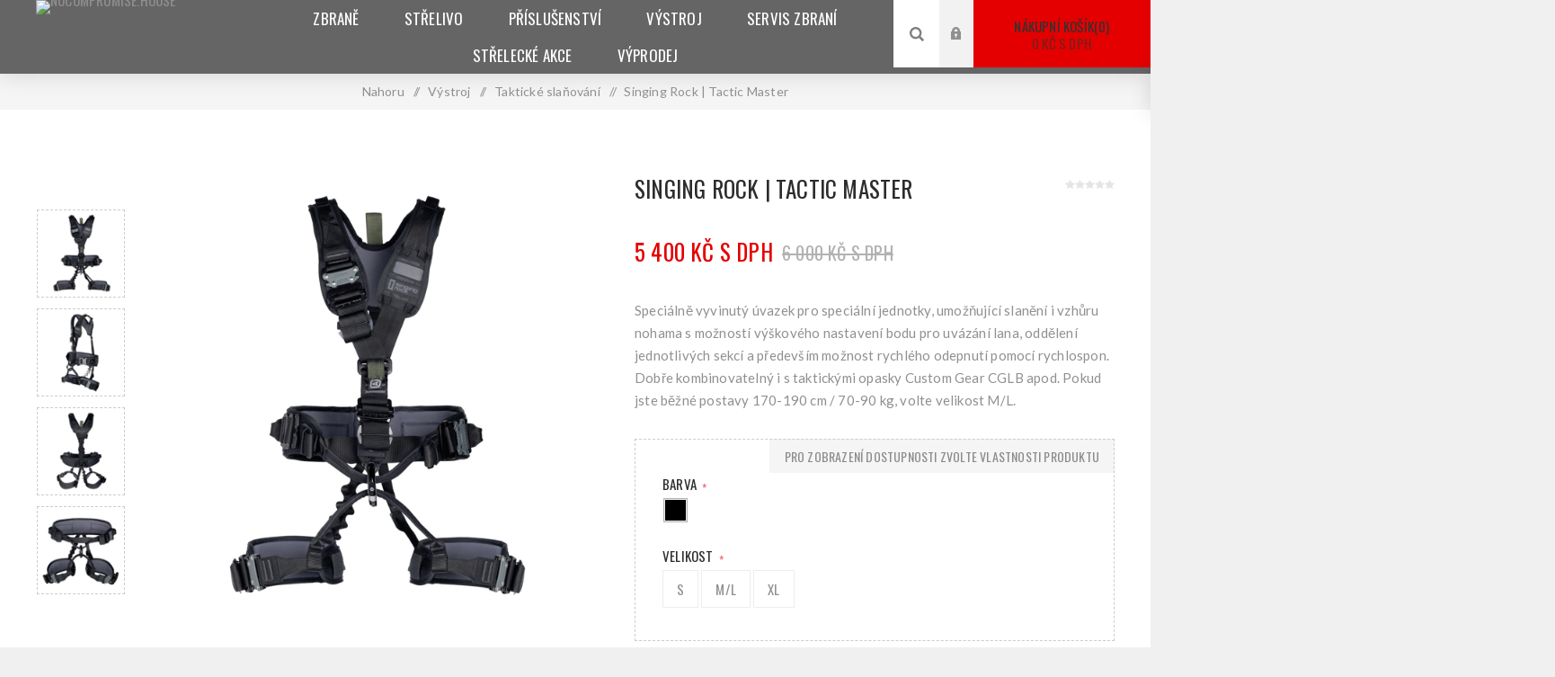

--- FILE ---
content_type: text/html; charset=utf-8
request_url: https://nocompromise.house/singing-rock-tactic-master
body_size: 116196
content:


<!DOCTYPE html>
<html lang="cs"  class="html-product-details-page">
<head>
    <title>Taktick&#xFD; nastaviteln&#xFD; sla&#x148;ovac&#xED; &#xFA;vazek Singing Rock TACTIC MASTER :: NoCompromise.House</title>
    <meta http-equiv="Content-type" content="text/html;charset=UTF-8" />
    <meta name="description" content="Speci&#xE1;ln&#x11B; vyvinut&#xFD; &#xFA;vazek pro speci&#xE1;ln&#xED; jednotky, umo&#x17E;&#x148;uj&#xED;c&#xED; slan&#x11B;n&#xED; i vzh&#x16F;ru nohama s mo&#x17E;nost&#xED; v&#xFD;&#x161;kov&#xE9;ho nastaven&#xED; bodu pro uv&#xE1;z&#xE1;n&#xED; lana, odd&#x11B;len&#xED; jednotliv&#xFD;ch sekc&#xED; a p&#x159;edev&#x161;&#xED;m mo&#x17E;nost rychl&#xE9;ho odepnut&#xED; pomoc&#xED; rychlospon. Dob&#x159;e kombinovateln&#xFD; i s taktick&#xFD;mi opasky Custom Gear CGLB apod. Pokud jste b&#x11B;&#x17E;n&#xE9; postavy 170-190 cm / 70-90 kg, volte velikost M/L." />
    <meta name="keywords" content="tactical,singingrock,uvazek,postroj,sedak,takticky,rappelling" />
    <meta name="generator" content="nopCommerce" />
    <meta name="viewport" content="width=device-width, initial-scale=1.0, user-scalable=0, minimum-scale=1.0, maximum-scale=1.0" />
    <link href="https://fonts.googleapis.com/css?family=Oswald:400,700&amp;subset=cyrillic,latin-ext" rel="stylesheet">
    <link href="https://fonts.googleapis.com/css?family=Lato&amp;subset=latin-ext" rel="stylesheet">
    <meta property="og:type" content="product" />
<meta property="og:title" content="Singing Rock | Tactic Master" />
<meta property="og:description" content="Speci&#xE1;ln&#x11B; vyvinut&#xFD; &#xFA;vazek pro speci&#xE1;ln&#xED; jednotky, umo&#x17E;&#x148;uj&#xED;c&#xED; slan&#x11B;n&#xED; i vzh&#x16F;ru nohama s mo&#x17E;nost&#xED; v&#xFD;&#x161;kov&#xE9;ho nastaven&#xED; bodu pro uv&#xE1;z&#xE1;n&#xED; lana, odd&#x11B;len&#xED; jednotliv&#xFD;ch sekc&#xED; a p&#x159;edev&#x161;&#xED;m mo&#x17E;nost rychl&#xE9;ho odepnut&#xED; pomoc&#xED; rychlospon. Dob&#x159;e kombinovateln&#xFD; i s taktick&#xFD;mi opasky Custom Gear CGLB apod. Pokud jste b&#x11B;&#x17E;n&#xE9; postavy 170-190 cm / 70-90 kg, volte velikost M/L." />
<meta property="og:image" content="https://nocompromise.house/images/thumbs/0002790_singing-rock-tactic-master_625.jpeg" />
<meta property="og:url" content="https://nocompromise.house/singing-rock-tactic-master" />
<meta property="og:site_name" content="NoCompromise.House" />

    

    <!-- Global site tag (gtag.js) - Google Analytics -->
<script async src="https://www.googletagmanager.com/gtag/js?id=UA-130880688-1"></script>
<script>
  window.dataLayer = window.dataLayer || [];
  function gtag(){dataLayer.push(arguments);}
  gtag('js', new Date());

  gtag('config', 'UA-130880688-1');
</script>


<style>

    .product-details-page .full-description {
        display: none;
    }
    .product-details-page .ui-tabs .full-description {
        display: block;
    }
    .product-details-page .tabhead-full-description {
        display: none;
    }
    

    .product-details-page .product-specs-box {
        display: none;
    }
    .product-details-page .ui-tabs .product-specs-box {
        display: block;
    }
    .product-details-page .ui-tabs .product-specs-box .title {
        display: none;
    }
    

    .product-details-page .product-no-reviews,
    .product-details-page .product-review-links {
        display: none;
    }
    </style>
    


    <link href="/Themes/Venture/Content/CSS/styles.css" rel="stylesheet" type="text/css" />
<link href="/Themes/Venture/Content/CSS/mobile.css" rel="stylesheet" type="text/css" />
<link href="/Themes/Venture/Content/CSS/480.css" rel="stylesheet" type="text/css" />
<link href="/Themes/Venture/Content/CSS/768.css" rel="stylesheet" type="text/css" />
<link href="/Themes/Venture/Content/CSS/1200.css" rel="stylesheet" type="text/css" />
<link href="/Plugins/SevenSpikes.Core/Styles/perfect-scrollbar.min.css" rel="stylesheet" type="text/css" />
<link href="/Plugins/SevenSpikes.Nop.Plugins.CloudZoom/Themes/Venture/Content/cloud-zoom/CloudZoom.css" rel="stylesheet" type="text/css" />
<link href="/Plugins/SevenSpikes.Nop.Plugins.CloudZoom/Styles/carousel/slick-slider-1.6.0.css" rel="stylesheet" type="text/css" />
<link href="/Plugins/SevenSpikes.Nop.Plugins.CloudZoom/Themes/Venture/Content/carousel/carousel.css" rel="stylesheet" type="text/css" />
<link href="/lib/magnific-popup/magnific-popup.css" rel="stylesheet" type="text/css" />
<link href="/Plugins/SevenSpikes.Nop.Plugins.NopQuickTabs/Themes/Venture/Content/QuickTabs.css" rel="stylesheet" type="text/css" />
<link href="/Plugins/SevenSpikes.Nop.Plugins.MegaMenu/Themes/Venture/Content/MegaMenu.css" rel="stylesheet" type="text/css" />
<link href="/Plugins/SevenSpikes.Nop.Plugins.InstantSearch/Themes/Venture/Content/InstantSearch.css" rel="stylesheet" type="text/css" />
<link href="/Plugins/SevenSpikes.Nop.Plugins.AjaxCart/Themes/Venture/Content/ajaxCart.css" rel="stylesheet" type="text/css" />
<link href="/Plugins/SevenSpikes.Nop.Plugins.ProductRibbons/Styles/Ribbons.common.css" rel="stylesheet" type="text/css" />
<link href="/Plugins/SevenSpikes.Nop.Plugins.ProductRibbons/Themes/Venture/Content/Ribbons.css" rel="stylesheet" type="text/css" />
<link href="/Themes/Venture/Content/css/theme.custom-1.css?v=7" rel="stylesheet" type="text/css" />

    <script src="/lib/jquery/jquery-3.3.1.min.js"></script>
<script src="/Plugins/SevenSpikes.Core/Scripts/iOS-12-array-reverse-fix.min.js"></script>

    <link rel="canonical" href="https://nocompromise.house/singing-rock-tactic-master" />

    
    
    <link rel="shortcut icon" href="https://nocompromise.house/favicon.ico" />
    <!--Powered by nopCommerce - https://www.nopCommerce.com-->
</head>
<body class="product-details-page-body dark-theme">
    <div class="page-loader">
        <div class="loader"></div>
    </div>
    


<div class="ajax-loading-block-window" style="display: none">
</div>
<div id="dialog-notifications-success" title="Oznámení" style="display:none;">
</div>
<div id="dialog-notifications-error" title="Chyba" style="display:none;">
</div>
<div id="dialog-notifications-warning" title="Varování" style="display:none;">
</div>
<div id="bar-notification" class="bar-notification">
    <span class="close" title="Zavřít">&nbsp;</span>
</div>



<!--[if lte IE 8]>
    <div style="clear:both;height:59px;text-align:center;position:relative;">
        <a href="http://www.microsoft.com/windows/internet-explorer/default.aspx" target="_blank">
            <img src="/Themes/Venture/Content/img/ie_warning.jpg" height="42" width="820" alt="You are using an outdated browser. For a faster, safer browsing experience, upgrade for free today." />
        </a>
    </div>
<![endif]-->


<div class="master-wrapper-page">
    
    

<div class="header">
    
    <div class="header-upper">
        <div class="header-selectors-wrapper">
            
            
            
            
        </div>
    </div>
    <div class="header-lower ">
        <div class="header-left">
            <div class="header-logo">
                



<a href="/" class="logo">


<img alt="NoCompromise.House" src="https://nch.cz/images/thumbs/0002924.png" /></a>
            </div>
        </div>
        <div class="header-center">
            <div class="header-menu dark-layout">
                <div class="close-menu">
                    <div class="mobile-logo">
                        



<a href="/" class="logo">


<img alt="NoCompromise.House" src="https://nch.cz/images/thumbs/0002924.png" /></a>
                    </div>
                    <span>Close</span>
                </div>
                



    <ul class="mega-menu"
        data-isRtlEnabled="false"
        data-enableClickForDropDown="false">



<li class="has-sublist with-dropdown-in-grid">
        <a class="with-subcategories" href="/zbrane"><span>Zbran&#x11B;</span></a>

        <div class="dropdown categories fullWidth boxes-5">
            <div class="row-wrapper">
                <div class="row"><div class="box">
                <div class="picture-title-wrap">
                    <div class="title">
                        <a href="/katalog-zbrani-heckler-koch" title="Heckler &amp; Koch"><span>Heckler &amp; Koch</span></a>
                    </div>
                    <div class="picture">
                        <a href="/katalog-zbrani-heckler-koch" title="Zobrazit produkty v kategorii Heckler &amp; Koch">
                            <img class="lazy" alt="Obr&#xE1;zek pro kategorii Heckler &amp; Koch" src="[data-uri]" data-original="https://nch.cz/images/thumbs/0000223_heckler-koch_290.jpeg" />
                        </a>
                    </div>
                </div>
                    <ul class="subcategories">
                            <li class="subcategory-item">
                                <a href="/%C5%99ada-usp" title="&#x158;ada USP"><span>&#x158;ada USP</span></a>
                            </li>
                            <li class="subcategory-item">
                                <a href="/heckler-koch-rada-mr308" title="&#x158;ada MR308"><span>&#x158;ada MR308</span></a>
                            </li>
                            <li class="subcategory-item">
                                <a href="/heckler-koch-rada-mr223" title="&#x158;ada MR223"><span>&#x158;ada MR223</span></a>
                            </li>
                            <li class="subcategory-item">
                                <a href="/heckler-koch-rada-sp5" title="&#x158;ada SP5"><span>&#x158;ada SP5</span></a>
                            </li>
                            <li class="subcategory-item">
                                <a href="/heckler-koch-rada-sfp9" title="&#x158;ada SFP9"><span>&#x158;ada SFP9</span></a>
                            </li>
                            <li class="subcategory-item">
                                <a href="/heckler-koch-rada-p30" title="&#x158;ada P30"><span>&#x158;ada P30</span></a>
                            </li>
                            <li class="subcategory-item">
                                <a href="/rada-heckler-koch-hk45" title="&#x158;ada HK45"><span>&#x158;ada HK45</span></a>
                            </li>
                            <li class="subcategory-item">
                                <a href="/must-have-by-nch" title="Must have by NCH"><span>Must have by NCH</span></a>
                            </li>

                            <li class="subcategory-item all">
                                <a class="view-all" href="/katalog-zbrani-heckler-koch" title="View All">
                                    <span>View All</span>
                                </a>
                            </li>
                    </ul>
                </div><div class="box">
                <div class="picture-title-wrap">
                    <div class="title">
                        <a href="/canik" title="CANiK"><span>CANiK</span></a>
                    </div>
                    <div class="picture">
                        <a href="/canik" title="Zobrazit produkty v kategorii CANiK">
                            <img class="lazy" alt="Obr&#xE1;zek pro kategorii CANiK" src="[data-uri]" data-original="https://nch.cz/images/thumbs/0002572_canik_290.jpeg" />
                        </a>
                    </div>
                </div>
                    <ul class="subcategories">
                            <li class="subcategory-item">
                                <a href="/canik-rada-tp9" title="&#x158;ada TP9"><span>&#x158;ada TP9</span></a>
                            </li>
                            <li class="subcategory-item">
                                <a href="/canik-mete-series" title="&#x158;ada METE"><span>&#x158;ada METE</span></a>
                            </li>
                            <li class="subcategory-item">
                                <a href="/canik-rada-rival" title="&#x158;ada Rival"><span>&#x158;ada Rival</span></a>
                            </li>
                            <li class="subcategory-item">
                                <a href="/canik-rada-custom" title="&#x158;ada Custom"><span>&#x158;ada Custom</span></a>
                            </li>
                            <li class="subcategory-item">
                                <a href="/zasobniky-pro-zbrane-canik" title="Z&#xE1;sobn&#xED;ky"><span>Z&#xE1;sobn&#xED;ky</span></a>
                            </li>
                            <li class="subcategory-item">
                                <a href="/canik-vratne-pruziny-zaveru" title="Vratn&#xE9; pru&#x17E;iny"><span>Vratn&#xE9; pru&#x17E;iny</span></a>
                            </li>
                            <li class="subcategory-item">
                                <a href="/nahradni-hlavne-canik" title="N&#xE1;hradn&#xED; hlavn&#x11B;"><span>N&#xE1;hradn&#xED; hlavn&#x11B;</span></a>
                            </li>
                            <li class="subcategory-item">
                                <a href="/nahradni-dily-a-prislusenstvi-canik" title="N&#xE1;hradn&#xED; d&#xED;ly"><span>N&#xE1;hradn&#xED; d&#xED;ly</span></a>
                            </li>

                    </ul>
                </div><div class="box">
                <div class="picture-title-wrap">
                    <div class="title">
                        <a href="/zbrane-glock" title="Glock"><span>Glock</span></a>
                    </div>
                    <div class="picture">
                        <a href="/zbrane-glock" title="Zobrazit produkty v kategorii Glock">
                            <img class="lazy" alt="Obr&#xE1;zek pro kategorii Glock" src="[data-uri]" data-original="https://nch.cz/images/thumbs/0001783_glock_290.jpeg" />
                        </a>
                    </div>
                </div>
                    <ul class="subcategories">
                            <li class="subcategory-item">
                                <a href="/glock-standard" title="Standard"><span>Standard</span></a>
                            </li>
                            <li class="subcategory-item">
                                <a href="/glock-mos-a-direct-cut" title="MOS a DC (Direct Cut)"><span>MOS a DC (Direct Cut)</span></a>
                            </li>

                    </ul>
                </div><div class="box">
                <div class="picture-title-wrap">
                    <div class="title">
                        <a href="/lucansky-arms-category" title="Lucansky Arms"><span>Lucansky Arms</span></a>
                    </div>
                    <div class="picture">
                        <a href="/lucansky-arms-category" title="Zobrazit produkty v kategorii Lucansky Arms">
                            <img class="lazy" alt="Obr&#xE1;zek pro kategorii Lucansky Arms" src="[data-uri]" data-original="https://nch.cz/images/thumbs/0004407_lucansky-arms_290.gif" />
                        </a>
                    </div>
                </div>
                    <ul class="subcategories">
                            <li class="subcategory-item">
                                <a href="/lucansky-arms-stinger-9" title="Stinger 9"><span>Stinger 9</span></a>
                            </li>
                            <li class="subcategory-item">
                                <a href="/zasobniky-lucansky-arms" title="Z&#xE1;sobn&#xED;ky"><span>Z&#xE1;sobn&#xED;ky</span></a>
                            </li>

                    </ul>
                </div><div class="empty-box"></div></div>
            </div>

        </div>
</li>


<li class="has-sublist with-dropdown-in-grid">
        <a class="with-subcategories" href="/strelivo"><span>St&#x159;elivo</span></a>

        <div class="dropdown categories fullWidth boxes-4">
            <div class="row-wrapper">
                <div class="row"><div class="box">
                <div class="picture-title-wrap">
                    <div class="title">
                        <a href="/sellier-bellot" title="Sellier &amp; Bellot"><span>Sellier &amp; Bellot</span></a>
                    </div>
                    <div class="picture">
                        <a href="/sellier-bellot" title="Zobrazit produkty v kategorii Sellier &amp; Bellot">
                            <img class="lazy" alt="Obr&#xE1;zek pro kategorii Sellier &amp; Bellot" src="[data-uri]" data-original="https://nocompromise.house/images/thumbs/0001451_sellier-bellot_290.jpeg" />
                        </a>
                    </div>
                </div>
                </div><div class="box">
                <div class="picture-title-wrap">
                    <div class="title">
                        <a href="/alsa-pro" title="Alsa Pro"><span>Alsa Pro</span></a>
                    </div>
                    <div class="picture">
                        <a href="/alsa-pro" title="Zobrazit produkty v kategorii Alsa Pro">
                            <img class="lazy" alt="Obr&#xE1;zek pro kategorii Alsa Pro" src="[data-uri]" data-original="https://nocompromise.house/images/thumbs/0002312_alsa-pro_290.jpeg" />
                        </a>
                    </div>
                </div>
                </div><div class="empty-box"></div><div class="empty-box"></div></div>
            </div>

        </div>
</li>


<li class="has-sublist with-dropdown-in-grid">
        <a class="with-subcategories" href="/prislusenstvi-2"><span>P&#x159;&#xED;slu&#x161;enstv&#xED;</span></a>

        <div class="dropdown categories fullWidth boxes-4">
            <div class="row-wrapper">
                <div class="row"><div class="box">
                <div class="picture-title-wrap">
                    <div class="title">
                        <a href="/prislusenstvi-nocompromise-house" title="NoCompromise.House"><span>NoCompromise.House</span></a>
                    </div>
                    <div class="picture">
                        <a href="/prislusenstvi-nocompromise-house" title="Zobrazit produkty v kategorii NoCompromise.House">
                            <img class="lazy" alt="Obr&#xE1;zek pro kategorii NoCompromise.House" src="[data-uri]" data-original="https://nch.cz/images/thumbs/0001574_nocompromisehouse_290.jpeg" />
                        </a>
                    </div>
                </div>
                    <ul class="subcategories">
                            <li class="subcategory-item">
                                <a href="/spouste-heckler-koch" title="Spou&#x161;t&#x11B;"><span>Spou&#x161;t&#x11B;</span></a>
                            </li>
                            <li class="subcategory-item">
                                <a href="/heckler-koch-prodluzovaky-zasobniku" title="Prodlu&#x17E;ov&#xE1;ky z&#xE1;sobn&#xED;k&#x16F;"><span>Prodlu&#x17E;ov&#xE1;ky z&#xE1;sobn&#xED;k&#x16F;</span></a>
                            </li>
                            <li class="subcategory-item">
                                <a href="/heckler-koch-krytky-zavitu" title="Krytky z&#xE1;vitu"><span>Krytky z&#xE1;vitu</span></a>
                            </li>
                            <li class="subcategory-item">
                                <a href="/zbrojirske-podlozky-heckler-koch" title="Zbroj&#xED;&#x159;sk&#xE9; podlo&#x17E;ky"><span>Zbroj&#xED;&#x159;sk&#xE9; podlo&#x17E;ky</span></a>
                            </li>

                    </ul>
                </div><div class="box">
                <div class="picture-title-wrap">
                    <div class="title">
                        <a href="/servis-zbrani" title="Servis zbran&#xED;"><span>Servis zbran&#xED;</span></a>
                    </div>
                    <div class="picture">
                        <a href="/servis-zbrani" title="Zobrazit produkty v kategorii Servis zbran&#xED;">
                            <img class="lazy" alt="Obr&#xE1;zek pro kategorii Servis zbran&#xED;" src="[data-uri]" data-original="https://nch.cz/images/thumbs/0002545_servis-zbrani_290.jpeg" />
                        </a>
                    </div>
                </div>
                    <ul class="subcategories">
                            <li class="subcategory-item">
                                <a href="/puskarske-vybaveni" title="Pu&#x161;ka&#x159;sk&#xE9; vybaven&#xED;"><span>Pu&#x161;ka&#x159;sk&#xE9; vybaven&#xED;</span></a>
                            </li>
                            <li class="subcategory-item">
                                <a href="/cisteni-a-udrzba-zbrani" title="&#x10C;i&#x161;t&#x11B;n&#xED; a maz&#xE1;n&#xED;"><span>&#x10C;i&#x161;t&#x11B;n&#xED; a maz&#xE1;n&#xED;</span></a>
                            </li>

                    </ul>
                </div><div class="box">
                <div class="picture-title-wrap">
                    <div class="title">
                        <a href="/tlumice-vystrelu-a-ustova-zarizeni" title="Tlumi&#x10D;e a &#xFA;s&#x165;ovky"><span>Tlumi&#x10D;e a &#xFA;s&#x165;ovky</span></a>
                    </div>
                    <div class="picture">
                        <a href="/tlumice-vystrelu-a-ustova-zarizeni" title="Zobrazit produkty v kategorii Tlumi&#x10D;e a &#xFA;s&#x165;ovky">
                            <img class="lazy" alt="Obr&#xE1;zek pro kategorii Tlumi&#x10D;e a &#xFA;s&#x165;ovky" src="[data-uri]" data-original="https://nch.cz/images/thumbs/0002881_tlumice-a-ustovky_290.jpeg" />
                        </a>
                    </div>
                </div>
                    <ul class="subcategories">
                            <li class="subcategory-item">
                                <a href="/malorazkove-tlumice" title="Malor&#xE1;&#x17E;kov&#xE9;"><span>Malor&#xE1;&#x17E;kov&#xE9;</span></a>
                            </li>
                            <li class="subcategory-item">
                                <a href="/pistolove-tlumice-vystrelu" title="Pistolov&#xE9;"><span>Pistolov&#xE9;</span></a>
                            </li>
                            <li class="subcategory-item">
                                <a href="/tlumice-pro-karabiny-pcc-smg-pdw" title="Karabiny PCC/SMG/PDW"><span>Karabiny PCC/SMG/PDW</span></a>
                            </li>
                            <li class="subcategory-item">
                                <a href="/puskove-tlumice-hluku-vystrelu" title="Pu&#x161;kov&#xE9;"><span>Pu&#x161;kov&#xE9;</span></a>
                            </li>

                    </ul>
                </div><div class="box">
                <div class="picture-title-wrap">
                    <div class="title">
                        <a href="/zamerovace-a-optika" title="Optika"><span>Optika</span></a>
                    </div>
                    <div class="picture">
                        <a href="/zamerovace-a-optika" title="Zobrazit produkty v kategorii Optika">
                            <img class="lazy" alt="Obr&#xE1;zek pro kategorii Optika" src="[data-uri]" data-original="https://nch.cz/images/thumbs/0001907_optika_290.jpeg" />
                        </a>
                    </div>
                </div>
                    <ul class="subcategories">
                            <li class="subcategory-item">
                                <a href="/aimpoint" title="Aimpoint"><span>Aimpoint</span></a>
                            </li>
                            <li class="subcategory-item">
                                <a href="/steiner" title="Steiner"><span>Steiner</span></a>
                            </li>
                            <li class="subcategory-item">
                                <a href="/mecanik-accessories" title="MeCANiK"><span>MeCANiK</span></a>
                            </li>
                            <li class="subcategory-item">
                                <a href="/kolimatory-a-zamerovace-holosun" title="Holosun"><span>Holosun</span></a>
                            </li>
                            <li class="subcategory-item">
                                <a href="/optika-a-zamerovace-vortex" title="Vortex"><span>Vortex</span></a>
                            </li>
                            <li class="subcategory-item">
                                <a href="/streamlight" title="StreamLight"><span>StreamLight</span></a>
                            </li>

                    </ul>
                </div></div><div class="row"><div class="box">
                <div class="picture-title-wrap">
                    <div class="title">
                        <a href="/ostatn%C3%AD-4" title="Ostatn&#xED;"><span>Ostatn&#xED;</span></a>
                    </div>
                    <div class="picture">
                        <a href="/ostatn%C3%AD-4" title="Zobrazit produkty v kategorii Ostatn&#xED;">
                            <img class="lazy" alt="Obr&#xE1;zek pro kategorii Ostatn&#xED;" src="[data-uri]" data-original="https://nch.cz/images/thumbs/0001712_ostatni_290.jpeg" />
                        </a>
                    </div>
                </div>
                    <ul class="subcategories">
                            <li class="subcategory-item">
                                <a href="/strelecke-terce-hardtask-idpa-los" title="Ter&#x10D;e"><span>Ter&#x10D;e</span></a>
                            </li>
                            <li class="subcategory-item">
                                <a href="/oble%C4%8Den%C3%AD" title="Oble&#x10D;en&#xED;"><span>Oble&#x10D;en&#xED;</span></a>
                            </li>
                            <li class="subcategory-item">
                                <a href="/strelecka-sluchatka" title="Sluch&#xE1;tka"><span>Sluch&#xE1;tka</span></a>
                            </li>
                            <li class="subcategory-item">
                                <a href="/z%C3%A1sobn%C3%ADky-3" title="Z&#xE1;sobn&#xED;ky"><span>Z&#xE1;sobn&#xED;ky</span></a>
                            </li>

                    </ul>
                </div><div class="empty-box"></div><div class="empty-box"></div><div class="empty-box"></div></div>
            </div>

        </div>
</li>


<li class="has-sublist with-dropdown-in-grid">
        <a class="with-subcategories" href="/v%C3%BDstroj"><span>V&#xFD;stroj</span></a>

        <div class="dropdown categories fullWidth boxes-4">
            <div class="row-wrapper">
                <div class="row"><div class="box">
                <div class="picture-title-wrap">
                    <div class="title">
                        <a href="/vybaveni-strelce" title="Osobn&#xED; vybaven&#xED;"><span>Osobn&#xED; vybaven&#xED;</span></a>
                    </div>
                    <div class="picture">
                        <a href="/vybaveni-strelce" title="Zobrazit produkty v kategorii Osobn&#xED; vybaven&#xED;">
                            <img class="lazy" alt="Obr&#xE1;zek pro kategorii Osobn&#xED; vybaven&#xED;" src="[data-uri]" data-original="https://nocompromise.house/images/thumbs/0000231_osobni-vybaveni_290.jpeg" />
                        </a>
                    </div>
                </div>
                    <ul class="subcategories">
                            <li class="subcategory-item">
                                <a href="/custom-gear-nosice" title="Nosi&#x10D;e"><span>Nosi&#x10D;e</span></a>
                            </li>
                            <li class="subcategory-item">
                                <a href="/opasky" title="Opasky"><span>Opasky</span></a>
                            </li>
                            <li class="subcategory-item">
                                <a href="/custom-gear-kapsy" title="Kapsy"><span>Kapsy</span></a>
                            </li>
                            <li class="subcategory-item">
                                <a href="/custom-gear-ostatni-produkty" title="Ostatn&#xED;"><span>Ostatn&#xED;</span></a>
                            </li>

                    </ul>
                </div><div class="box">
                <div class="picture-title-wrap">
                    <div class="title">
                        <a href="/takticke-slanovani" title="Taktick&#xE9; sla&#x148;ov&#xE1;n&#xED;"><span>Taktick&#xE9; sla&#x148;ov&#xE1;n&#xED;</span></a>
                    </div>
                    <div class="picture">
                        <a href="/takticke-slanovani" title="Zobrazit produkty v kategorii Taktick&#xE9; sla&#x148;ov&#xE1;n&#xED;">
                            <img class="lazy" alt="Obr&#xE1;zek pro kategorii Taktick&#xE9; sla&#x148;ov&#xE1;n&#xED;" src="[data-uri]" data-original="https://nocompromise.house/images/thumbs/0002576_takticke-slanovani_290.jpeg" />
                        </a>
                    </div>
                </div>
                </div><div class="empty-box"></div><div class="empty-box"></div></div>
            </div>

        </div>
</li>


<li class=" ">

    <a href="servis-a-upravy-zbrani" class="" title="Servis zbran&#xED;" ><span> Servis zbran&#xED;</span></a>

</li>




<li class=" has-sublist">

    <a href="/events/calendar" class="with-subcategories" title="St&#x159;eleck&#xE9; akce" ><span> St&#x159;eleck&#xE9; akce</span></a>

        <div class="plus-button"></div>
        <div class="sublist-wrap">
            <ul class="sublist">
                <li class="back-button">
                    <span>Back</span>
                </li>



<li class=" ">

    <a href="/events/calendar" class="" title="Kalend&#xE1;&#x159; akc&#xED;" ><span> Kalend&#xE1;&#x159; akc&#xED;</span></a>

</li>




<li class=" ">

    <a href="/dobiti-kreditu" class="" title="Dobit&#xED; kreditu" ><span> Dobit&#xED; kreditu</span></a>

</li>

            </ul>
        </div>
</li>




<li class=" ">

    <a href="/vyprodej" class="" title="V&#xFD;prodej" ><span> V&#xFD;prodej</span></a>

</li>


        
    </ul>
    <div class="menu-title"><span>Menu</span></div>
    <ul class="mega-menu-responsive">


<li class="has-sublist">

        <a class="with-subcategories" href="/zbrane"><span>Zbran&#x11B;</span></a>

        <div class="plus-button"></div>
        <div class="sublist-wrap">
            <ul class="sublist">
                <li class="back-button">
                    <span>Back</span>
                </li>
                
        <li class="has-sublist">
            <a href="/katalog-zbrani-heckler-koch" title="Heckler &amp; Koch" class="with-subcategories"><span>Heckler &amp; Koch</span></a>
            <div class="plus-button"></div>
            <div class="sublist-wrap">
                <ul class="sublist">
                    <li class="back-button">
                        <span>Back</span>
                    </li>
                    
        <li>
            <a class="lastLevelCategory" href="/%C5%99ada-usp" title="&#x158;ada USP"><span>&#x158;ada USP</span></a>
        </li>
        <li class="has-sublist">
            <a href="/heckler-koch-rada-mr308" title="&#x158;ada MR308" class="with-subcategories"><span>&#x158;ada MR308</span></a>
            <div class="plus-button"></div>
            <div class="sublist-wrap">
                <ul class="sublist">
                    <li class="back-button">
                        <span>Back</span>
                    </li>
                    
        <li>
            <a class="lastLevelCategory" href="/p%C5%99%C3%ADslu%C5%A1enstv%C3%AD-6" title="P&#x159;&#xED;slu&#x161;enstv&#xED;"><span>P&#x159;&#xED;slu&#x161;enstv&#xED;</span></a>
        </li>
        <li>
            <a class="lastLevelCategory" href="/heckler-koch-mr308-zasobniky" title="Z&#xE1;sobn&#xED;ky"><span>Z&#xE1;sobn&#xED;ky</span></a>
        </li>


                </ul>
            </div>
        </li>
        <li class="has-sublist">
            <a href="/heckler-koch-rada-mr223" title="&#x158;ada MR223" class="with-subcategories"><span>&#x158;ada MR223</span></a>
            <div class="plus-button"></div>
            <div class="sublist-wrap">
                <ul class="sublist">
                    <li class="back-button">
                        <span>Back</span>
                    </li>
                    
        <li>
            <a class="lastLevelCategory" href="/heckler-koch-mr223-prislusenstvi" title="P&#x159;&#xED;slu&#x161;enstv&#xED;"><span>P&#x159;&#xED;slu&#x161;enstv&#xED;</span></a>
        </li>
        <li>
            <a class="lastLevelCategory" href="/heckler-koch-mr223-nahradni-dily" title="N&#xE1;hradn&#xED; d&#xED;ly"><span>N&#xE1;hradn&#xED; d&#xED;ly</span></a>
        </li>
        <li>
            <a class="lastLevelCategory" href="/heckler-koch-zasobniky-mr223" title="Z&#xE1;sobn&#xED;ky"><span>Z&#xE1;sobn&#xED;ky</span></a>
        </li>


                </ul>
            </div>
        </li>
        <li class="has-sublist">
            <a href="/heckler-koch-rada-sp5" title="&#x158;ada SP5" class="with-subcategories"><span>&#x158;ada SP5</span></a>
            <div class="plus-button"></div>
            <div class="sublist-wrap">
                <ul class="sublist">
                    <li class="back-button">
                        <span>Back</span>
                    </li>
                    
        <li>
            <a class="lastLevelCategory" href="/prislusenstvi-heckler-koch-sp5-mp5" title="P&#x159;&#xED;slu&#x161;enstv&#xED;"><span>P&#x159;&#xED;slu&#x161;enstv&#xED;</span></a>
        </li>
        <li>
            <a class="lastLevelCategory" href="/nahradni-dily-sp5" title="N&#xE1;hradn&#xED; d&#xED;ly"><span>N&#xE1;hradn&#xED; d&#xED;ly</span></a>
        </li>
        <li>
            <a class="lastLevelCategory" href="/heckler-koch-sp5-zasobniky" title="Z&#xE1;sobn&#xED;ky"><span>Z&#xE1;sobn&#xED;ky</span></a>
        </li>


                </ul>
            </div>
        </li>
        <li class="has-sublist">
            <a href="/heckler-koch-rada-sfp9" title="&#x158;ada SFP9" class="with-subcategories"><span>&#x158;ada SFP9</span></a>
            <div class="plus-button"></div>
            <div class="sublist-wrap">
                <ul class="sublist">
                    <li class="back-button">
                        <span>Back</span>
                    </li>
                    
        <li>
            <a class="lastLevelCategory" href="/p%C5%99%C3%ADslu%C5%A1enstv%C3%AD-7" title="P&#x159;&#xED;slu&#x161;enstv&#xED;"><span>P&#x159;&#xED;slu&#x161;enstv&#xED;</span></a>
        </li>
        <li>
            <a class="lastLevelCategory" href="/heckler-koch-sfp9-zasobniky" title="Z&#xE1;sobn&#xED;ky"><span>Z&#xE1;sobn&#xED;ky</span></a>
        </li>
        <li>
            <a class="lastLevelCategory" href="/prislusenstvi-a-nahradni-dily-heckler-koch-rada-sfp9" title="N&#xE1;hradn&#xED; d&#xED;ly"><span>N&#xE1;hradn&#xED; d&#xED;ly</span></a>
        </li>


                </ul>
            </div>
        </li>
        <li class="has-sublist">
            <a href="/heckler-koch-rada-p30" title="&#x158;ada P30" class="with-subcategories"><span>&#x158;ada P30</span></a>
            <div class="plus-button"></div>
            <div class="sublist-wrap">
                <ul class="sublist">
                    <li class="back-button">
                        <span>Back</span>
                    </li>
                    
        <li>
            <a class="lastLevelCategory" href="/prislusenstvi-heckler-koch-rada-p30" title="P&#x159;&#xED;slu&#x161;enstv&#xED;"><span>P&#x159;&#xED;slu&#x161;enstv&#xED;</span></a>
        </li>
        <li>
            <a class="lastLevelCategory" href="/heckler-koch-p30-zasobniky" title="Z&#xE1;sobn&#xED;ky"><span>Z&#xE1;sobn&#xED;ky</span></a>
        </li>


                </ul>
            </div>
        </li>
        <li class="has-sublist">
            <a href="/rada-heckler-koch-hk45" title="&#x158;ada HK45" class="with-subcategories"><span>&#x158;ada HK45</span></a>
            <div class="plus-button"></div>
            <div class="sublist-wrap">
                <ul class="sublist">
                    <li class="back-button">
                        <span>Back</span>
                    </li>
                    
        <li>
            <a class="lastLevelCategory" href="/z%C3%A1sobn%C3%ADky" title="Z&#xE1;sobn&#xED;ky"><span>Z&#xE1;sobn&#xED;ky</span></a>
        </li>
        <li>
            <a class="lastLevelCategory" href="/n%C3%A1hradn%C3%AD-d%C3%ADly-3" title="N&#xE1;hradn&#xED; d&#xED;ly"><span>N&#xE1;hradn&#xED; d&#xED;ly</span></a>
        </li>


                </ul>
            </div>
        </li>
        <li>
            <a class="lastLevelCategory" href="/must-have-by-nch" title="Must have by NCH"><span>Must have by NCH</span></a>
        </li>


                        <li>
                            <a class="view-all" href="/katalog-zbrani-heckler-koch" title="View All">
                                <span>View All</span>
                            </a>
                        </li>
                </ul>
            </div>
        </li>
        <li class="has-sublist">
            <a href="/canik" title="CANiK" class="with-subcategories"><span>CANiK</span></a>
            <div class="plus-button"></div>
            <div class="sublist-wrap">
                <ul class="sublist">
                    <li class="back-button">
                        <span>Back</span>
                    </li>
                    
        <li class="has-sublist">
            <a href="/canik-rada-tp9" title="&#x158;ada TP9" class="with-subcategories"><span>&#x158;ada TP9</span></a>
            <div class="plus-button"></div>
            <div class="sublist-wrap">
                <ul class="sublist">
                    <li class="back-button">
                        <span>Back</span>
                    </li>
                    
        <li>
            <a class="lastLevelCategory" href="/canik-tp9-sf-prislusenstvi" title="P&#x159;&#xED;slu&#x161;enstv&#xED;"><span>P&#x159;&#xED;slu&#x161;enstv&#xED;</span></a>
        </li>


                </ul>
            </div>
        </li>
        <li class="has-sublist">
            <a href="/canik-mete-series" title="&#x158;ada METE" class="with-subcategories"><span>&#x158;ada METE</span></a>
            <div class="plus-button"></div>
            <div class="sublist-wrap">
                <ul class="sublist">
                    <li class="back-button">
                        <span>Back</span>
                    </li>
                    
        <li>
            <a class="lastLevelCategory" href="/p%C5%99%C3%ADslu%C5%A1enstv%C3%AD-8" title="P&#x159;&#xED;slu&#x161;enstv&#xED;"><span>P&#x159;&#xED;slu&#x161;enstv&#xED;</span></a>
        </li>


                </ul>
            </div>
        </li>
        <li class="has-sublist">
            <a href="/canik-rada-rival" title="&#x158;ada Rival" class="with-subcategories"><span>&#x158;ada Rival</span></a>
            <div class="plus-button"></div>
            <div class="sublist-wrap">
                <ul class="sublist">
                    <li class="back-button">
                        <span>Back</span>
                    </li>
                    
        <li>
            <a class="lastLevelCategory" href="/prislusentvi-canik-tp9-sfx-rival-s" title="P&#x159;&#xED;slu&#x161;enstv&#xED;"><span>P&#x159;&#xED;slu&#x161;enstv&#xED;</span></a>
        </li>


                </ul>
            </div>
        </li>
        <li>
            <a class="lastLevelCategory" href="/canik-rada-custom" title="&#x158;ada Custom"><span>&#x158;ada Custom</span></a>
        </li>
        <li>
            <a class="lastLevelCategory" href="/zasobniky-pro-zbrane-canik" title="Z&#xE1;sobn&#xED;ky"><span>Z&#xE1;sobn&#xED;ky</span></a>
        </li>
        <li>
            <a class="lastLevelCategory" href="/canik-vratne-pruziny-zaveru" title="Vratn&#xE9; pru&#x17E;iny"><span>Vratn&#xE9; pru&#x17E;iny</span></a>
        </li>
        <li>
            <a class="lastLevelCategory" href="/nahradni-hlavne-canik" title="N&#xE1;hradn&#xED; hlavn&#x11B;"><span>N&#xE1;hradn&#xED; hlavn&#x11B;</span></a>
        </li>
        <li>
            <a class="lastLevelCategory" href="/nahradni-dily-a-prislusenstvi-canik" title="N&#xE1;hradn&#xED; d&#xED;ly"><span>N&#xE1;hradn&#xED; d&#xED;ly</span></a>
        </li>


                </ul>
            </div>
        </li>
        <li class="has-sublist">
            <a href="/zbrane-glock" title="Glock" class="with-subcategories"><span>Glock</span></a>
            <div class="plus-button"></div>
            <div class="sublist-wrap">
                <ul class="sublist">
                    <li class="back-button">
                        <span>Back</span>
                    </li>
                    
        <li>
            <a class="lastLevelCategory" href="/glock-standard" title="Standard"><span>Standard</span></a>
        </li>
        <li>
            <a class="lastLevelCategory" href="/glock-mos-a-direct-cut" title="MOS a DC (Direct Cut)"><span>MOS a DC (Direct Cut)</span></a>
        </li>


                </ul>
            </div>
        </li>
        <li class="has-sublist">
            <a href="/lucansky-arms-category" title="Lucansky Arms" class="with-subcategories"><span>Lucansky Arms</span></a>
            <div class="plus-button"></div>
            <div class="sublist-wrap">
                <ul class="sublist">
                    <li class="back-button">
                        <span>Back</span>
                    </li>
                    
        <li>
            <a class="lastLevelCategory" href="/lucansky-arms-stinger-9" title="Stinger 9"><span>Stinger 9</span></a>
        </li>
        <li>
            <a class="lastLevelCategory" href="/zasobniky-lucansky-arms" title="Z&#xE1;sobn&#xED;ky"><span>Z&#xE1;sobn&#xED;ky</span></a>
        </li>


                </ul>
            </div>
        </li>

            </ul>
        </div>

</li>

<li class="has-sublist">

        <a class="with-subcategories" href="/strelivo"><span>St&#x159;elivo</span></a>

        <div class="plus-button"></div>
        <div class="sublist-wrap">
            <ul class="sublist">
                <li class="back-button">
                    <span>Back</span>
                </li>
                
        <li>
            <a class="lastLevelCategory" href="/sellier-bellot" title="Sellier &amp; Bellot"><span>Sellier &amp; Bellot</span></a>
        </li>
        <li>
            <a class="lastLevelCategory" href="/alsa-pro" title="Alsa Pro"><span>Alsa Pro</span></a>
        </li>

            </ul>
        </div>

</li>

<li class="has-sublist">

        <a class="with-subcategories" href="/prislusenstvi-2"><span>P&#x159;&#xED;slu&#x161;enstv&#xED;</span></a>

        <div class="plus-button"></div>
        <div class="sublist-wrap">
            <ul class="sublist">
                <li class="back-button">
                    <span>Back</span>
                </li>
                
        <li class="has-sublist">
            <a href="/prislusenstvi-nocompromise-house" title="NoCompromise.House" class="with-subcategories"><span>NoCompromise.House</span></a>
            <div class="plus-button"></div>
            <div class="sublist-wrap">
                <ul class="sublist">
                    <li class="back-button">
                        <span>Back</span>
                    </li>
                    
        <li>
            <a class="lastLevelCategory" href="/spouste-heckler-koch" title="Spou&#x161;t&#x11B;"><span>Spou&#x161;t&#x11B;</span></a>
        </li>
        <li>
            <a class="lastLevelCategory" href="/heckler-koch-prodluzovaky-zasobniku" title="Prodlu&#x17E;ov&#xE1;ky z&#xE1;sobn&#xED;k&#x16F;"><span>Prodlu&#x17E;ov&#xE1;ky z&#xE1;sobn&#xED;k&#x16F;</span></a>
        </li>
        <li>
            <a class="lastLevelCategory" href="/heckler-koch-krytky-zavitu" title="Krytky z&#xE1;vitu"><span>Krytky z&#xE1;vitu</span></a>
        </li>
        <li>
            <a class="lastLevelCategory" href="/zbrojirske-podlozky-heckler-koch" title="Zbroj&#xED;&#x159;sk&#xE9; podlo&#x17E;ky"><span>Zbroj&#xED;&#x159;sk&#xE9; podlo&#x17E;ky</span></a>
        </li>


                </ul>
            </div>
        </li>
        <li class="has-sublist">
            <a href="/servis-zbrani" title="Servis zbran&#xED;" class="with-subcategories"><span>Servis zbran&#xED;</span></a>
            <div class="plus-button"></div>
            <div class="sublist-wrap">
                <ul class="sublist">
                    <li class="back-button">
                        <span>Back</span>
                    </li>
                    
        <li>
            <a class="lastLevelCategory" href="/puskarske-vybaveni" title="Pu&#x161;ka&#x159;sk&#xE9; vybaven&#xED;"><span>Pu&#x161;ka&#x159;sk&#xE9; vybaven&#xED;</span></a>
        </li>
        <li class="has-sublist">
            <a href="/cisteni-a-udrzba-zbrani" title="&#x10C;i&#x161;t&#x11B;n&#xED; a maz&#xE1;n&#xED;" class="with-subcategories"><span>&#x10C;i&#x161;t&#x11B;n&#xED; a maz&#xE1;n&#xED;</span></a>
            <div class="plus-button"></div>
            <div class="sublist-wrap">
                <ul class="sublist">
                    <li class="back-button">
                        <span>Back</span>
                    </li>
                    
        <li>
            <a class="lastLevelCategory" href="/chemie-na-cisteni-zbrani" title="Chemie"><span>Chemie</span></a>
        </li>
        <li>
            <a class="lastLevelCategory" href="/cisteni-pro-zbrane-raze-9mm-luger" title="Pro r&#xE1;&#x17E;i 9mm Luger"><span>Pro r&#xE1;&#x17E;i 9mm Luger</span></a>
        </li>
        <li>
            <a class="lastLevelCategory" href="/cisteni-zbrani-pro-razi-223" title="Pro r&#xE1;&#x17E;i .223"><span>Pro r&#xE1;&#x17E;i .223</span></a>
        </li>
        <li>
            <a class="lastLevelCategory" href="/pro-r%C3%A1%C5%BEi-308-762" title="Pro r&#xE1;&#x17E;i .308 / 7.62"><span>Pro r&#xE1;&#x17E;i .308 / 7.62</span></a>
        </li>


                </ul>
            </div>
        </li>


                </ul>
            </div>
        </li>
        <li class="has-sublist">
            <a href="/tlumice-vystrelu-a-ustova-zarizeni" title="Tlumi&#x10D;e a &#xFA;s&#x165;ovky" class="with-subcategories"><span>Tlumi&#x10D;e a &#xFA;s&#x165;ovky</span></a>
            <div class="plus-button"></div>
            <div class="sublist-wrap">
                <ul class="sublist">
                    <li class="back-button">
                        <span>Back</span>
                    </li>
                    
        <li>
            <a class="lastLevelCategory" href="/malorazkove-tlumice" title="Malor&#xE1;&#x17E;kov&#xE9;"><span>Malor&#xE1;&#x17E;kov&#xE9;</span></a>
        </li>
        <li>
            <a class="lastLevelCategory" href="/pistolove-tlumice-vystrelu" title="Pistolov&#xE9;"><span>Pistolov&#xE9;</span></a>
        </li>
        <li>
            <a class="lastLevelCategory" href="/tlumice-pro-karabiny-pcc-smg-pdw" title="Karabiny PCC/SMG/PDW"><span>Karabiny PCC/SMG/PDW</span></a>
        </li>
        <li>
            <a class="lastLevelCategory" href="/puskove-tlumice-hluku-vystrelu" title="Pu&#x161;kov&#xE9;"><span>Pu&#x161;kov&#xE9;</span></a>
        </li>


                </ul>
            </div>
        </li>
        <li class="has-sublist">
            <a href="/zamerovace-a-optika" title="Optika" class="with-subcategories"><span>Optika</span></a>
            <div class="plus-button"></div>
            <div class="sublist-wrap">
                <ul class="sublist">
                    <li class="back-button">
                        <span>Back</span>
                    </li>
                    
        <li>
            <a class="lastLevelCategory" href="/aimpoint" title="Aimpoint"><span>Aimpoint</span></a>
        </li>
        <li>
            <a class="lastLevelCategory" href="/steiner" title="Steiner"><span>Steiner</span></a>
        </li>
        <li>
            <a class="lastLevelCategory" href="/mecanik-accessories" title="MeCANiK"><span>MeCANiK</span></a>
        </li>
        <li class="has-sublist">
            <a href="/kolimatory-a-zamerovace-holosun" title="Holosun" class="with-subcategories"><span>Holosun</span></a>
            <div class="plus-button"></div>
            <div class="sublist-wrap">
                <ul class="sublist">
                    <li class="back-button">
                        <span>Back</span>
                    </li>
                    
        <li>
            <a class="lastLevelCategory" href="/holosun-otevrene-kolimatory" title="Otev&#x159;en&#xE9; kolim&#xE1;tory"><span>Otev&#x159;en&#xE9; kolim&#xE1;tory</span></a>
        </li>
        <li>
            <a class="lastLevelCategory" href="/holosun-tubusove-kolimatory" title="Uzav&#x159;en&#xE9; kolim&#xE1;tory"><span>Uzav&#x159;en&#xE9; kolim&#xE1;tory</span></a>
        </li>
        <li>
            <a class="lastLevelCategory" href="/lasery-a-svitilny-holosun" title="Lasery a sv&#xED;tilny"><span>Lasery a sv&#xED;tilny</span></a>
        </li>
        <li>
            <a class="lastLevelCategory" href="/zvetsovaci-moduly-holosun" title="Zv&#x11B;t&#x161;ovac&#xED; moduly"><span>Zv&#x11B;t&#x161;ovac&#xED; moduly</span></a>
        </li>


                </ul>
            </div>
        </li>
        <li class="has-sublist">
            <a href="/optika-a-zamerovace-vortex" title="Vortex" class="with-subcategories"><span>Vortex</span></a>
            <div class="plus-button"></div>
            <div class="sublist-wrap">
                <ul class="sublist">
                    <li class="back-button">
                        <span>Back</span>
                    </li>
                    
        <li>
            <a class="lastLevelCategory" href="/puskohledy-vortex" title="Pu&#x161;kohledy"><span>Pu&#x161;kohledy</span></a>
        </li>
        <li>
            <a class="lastLevelCategory" href="/kolim%C3%A1tory" title="Kolim&#xE1;tory"><span>Kolim&#xE1;tory</span></a>
        </li>
        <li>
            <a class="lastLevelCategory" href="/zvetsovaci-moduly-vortex" title="Zv&#x11B;t&#x161;ovac&#xED; moduly"><span>Zv&#x11B;t&#x161;ovac&#xED; moduly</span></a>
        </li>
        <li>
            <a class="lastLevelCategory" href="/p%C5%99%C3%ADslu%C5%A1enstv%C3%AD-4" title="P&#x159;&#xED;slu&#x161;enstv&#xED;"><span>P&#x159;&#xED;slu&#x161;enstv&#xED;</span></a>
        </li>


                </ul>
            </div>
        </li>
        <li>
            <a class="lastLevelCategory" href="/streamlight" title="StreamLight"><span>StreamLight</span></a>
        </li>


                </ul>
            </div>
        </li>
        <li class="has-sublist">
            <a href="/ostatn%C3%AD-4" title="Ostatn&#xED;" class="with-subcategories"><span>Ostatn&#xED;</span></a>
            <div class="plus-button"></div>
            <div class="sublist-wrap">
                <ul class="sublist">
                    <li class="back-button">
                        <span>Back</span>
                    </li>
                    
        <li>
            <a class="lastLevelCategory" href="/strelecke-terce-hardtask-idpa-los" title="Ter&#x10D;e"><span>Ter&#x10D;e</span></a>
        </li>
        <li>
            <a class="lastLevelCategory" href="/oble%C4%8Den%C3%AD" title="Oble&#x10D;en&#xED;"><span>Oble&#x10D;en&#xED;</span></a>
        </li>
        <li>
            <a class="lastLevelCategory" href="/strelecka-sluchatka" title="Sluch&#xE1;tka"><span>Sluch&#xE1;tka</span></a>
        </li>
        <li>
            <a class="lastLevelCategory" href="/z%C3%A1sobn%C3%ADky-3" title="Z&#xE1;sobn&#xED;ky"><span>Z&#xE1;sobn&#xED;ky</span></a>
        </li>


                </ul>
            </div>
        </li>

            </ul>
        </div>

</li>

<li class="has-sublist">

        <a class="with-subcategories" href="/v%C3%BDstroj"><span>V&#xFD;stroj</span></a>

        <div class="plus-button"></div>
        <div class="sublist-wrap">
            <ul class="sublist">
                <li class="back-button">
                    <span>Back</span>
                </li>
                
        <li class="has-sublist">
            <a href="/vybaveni-strelce" title="Osobn&#xED; vybaven&#xED;" class="with-subcategories"><span>Osobn&#xED; vybaven&#xED;</span></a>
            <div class="plus-button"></div>
            <div class="sublist-wrap">
                <ul class="sublist">
                    <li class="back-button">
                        <span>Back</span>
                    </li>
                    
        <li>
            <a class="lastLevelCategory" href="/custom-gear-nosice" title="Nosi&#x10D;e"><span>Nosi&#x10D;e</span></a>
        </li>
        <li>
            <a class="lastLevelCategory" href="/opasky" title="Opasky"><span>Opasky</span></a>
        </li>
        <li>
            <a class="lastLevelCategory" href="/custom-gear-kapsy" title="Kapsy"><span>Kapsy</span></a>
        </li>
        <li>
            <a class="lastLevelCategory" href="/custom-gear-ostatni-produkty" title="Ostatn&#xED;"><span>Ostatn&#xED;</span></a>
        </li>


                </ul>
            </div>
        </li>
        <li>
            <a class="lastLevelCategory" href="/takticke-slanovani" title="Taktick&#xE9; sla&#x148;ov&#xE1;n&#xED;"><span>Taktick&#xE9; sla&#x148;ov&#xE1;n&#xED;</span></a>
        </li>

            </ul>
        </div>

</li>


<li class=" ">

    <a href="servis-a-upravy-zbrani" class="" title="Servis zbran&#xED;" ><span> Servis zbran&#xED;</span></a>

</li>




<li class=" has-sublist">

    <a href="/events/calendar" class="with-subcategories" title="St&#x159;eleck&#xE9; akce" ><span> St&#x159;eleck&#xE9; akce</span></a>

        <div class="plus-button"></div>
        <div class="sublist-wrap">
            <ul class="sublist">
                <li class="back-button">
                    <span>Back</span>
                </li>



<li class=" ">

    <a href="/events/calendar" class="" title="Kalend&#xE1;&#x159; akc&#xED;" ><span> Kalend&#xE1;&#x159; akc&#xED;</span></a>

</li>




<li class=" ">

    <a href="/dobiti-kreditu" class="" title="Dobit&#xED; kreditu" ><span> Dobit&#xED; kreditu</span></a>

</li>

            </ul>
        </div>
</li>




<li class=" ">

    <a href="/vyprodej" class="" title="V&#xFD;prodej" ><span> V&#xFD;prodej</span></a>

</li>


        
    </ul>
                <div class="mobile-menu-items">
                    <div class="header-links">
    <div class="header-links-box">
        <div class="header-links-box-top not-authenticated ">
            
                <div class="header-link-wrapper login"><a href="/login" title="Přihlásit" class="ico-login">Přihlásit</a></div>
                <div class="header-link-wrapper register"><a href="/register" title="Registrovat" class="ico-register">Registrovat</a></div>
        </div>
        
        
    </div>
            
</div>

                </div>
            </div>
        </div>
        <div class="header-right ">
            <div class="search-box store-search-box">
                <form method="get" id="small-search-box-form" action="/search">
    <input type="search" class="search-box-text" id="small-searchterms" autocomplete="off" name="q" placeholder="Vyhledat ..." aria-label="search.searchbox.text.label" />
    



<input type="hidden" class="instantSearchResourceElement"
       data-highlightFirstFoundElement="false"
       data-minKeywordLength="2"
       data-defaultProductSortOption="5"
       data-instantSearchUrl="/instantSearchFor"
       data-searchPageUrl="/search"
       data-searchInProductDescriptions="false"
       data-numberOfVisibleProducts="5" />


    <input type="submit" class="button-1 search-box-button" value="Hledat" />
        
        
</form>
                <div class="search-opener">Výsledek hledání pro výraz</div>
            </div>
            <div class="header-links">
    <div class="header-links-box">
        <div class="header-links-box-top not-authenticated ">
            
                <div class="header-link-wrapper login"><a href="/login" title="Přihlásit" class="ico-login">Přihlásit</a></div>
                <div class="header-link-wrapper register"><a href="/register" title="Registrovat" class="ico-register">Registrovat</a></div>
        </div>
        
        
    </div>
            
</div>

            


<div class="cart-wrapper" id="flyout-cart" data-removeItemFromCartUrl="/VentureTheme/RemoveItemFromCart" data-flyoutCartUrl="/VentureTheme/FlyoutShoppingCart">
    <div id="topcartlink">
        <a href="/cart" class="ico-cart">
            Nákupní košík<span id="CartQuantityBox" class="cart-qty"><span class="cart-qty-number">0</span></span>
            <span class="cart-total"> 0 K&#x10D; s DPH</span>
        </a>
    </div>
    <div class="flyout-cart">
        <div class="mini-shopping-cart">
            <div class="count">
Váš nákupní košík je prázdný.            </div>
        </div>
    </div>
</div>
        </div>
    </div>
</div>

    
    <div class="overlayOffCanvas"></div>
    <div class="responsive-nav-wrapper-parent">
        <div class="responsive-nav-wrapper">
            <div class="menu-title">
                <span>Menu</span>
            </div>
            <div class="mobile-logo">
                



<a href="/" class="logo">


<img alt="NoCompromise.House" src="https://nch.cz/images/thumbs/0002924.png" /></a>
            </div>
            <div class="search-wrap">
                <span>Výsledek hledání pro výraz</span>
            </div>
                <div class="shopping-cart-link">
                    <a href="/cart">Nákupní košík</a>
                </div>
        </div>
    </div>
    <div class="master-wrapper-content">
        




<div class="ajaxCartInfo" data-getAjaxCartButtonUrl="/NopAjaxCart/GetAjaxCartButtonsAjax"
     data-productPageAddToCartButtonSelector=".add-to-cart-button"
     data-productBoxAddToCartButtonSelector=".product-box-add-to-cart-button"
     data-productBoxProductItemElementSelector=".product-item"
     data-enableOnProductPage="True"
     data-enableOnCatalogPages="True"
     data-miniShoppingCartQuatityFormattingResource="({0})"
     data-miniWishlistQuatityFormattingResource="({0})"
     data-addToWishlistButtonSelector=".add-to-wishlist-button">
</div>

<input id="addProductVariantToCartUrl" name="addProductVariantToCartUrl" type="hidden" value="/AddProductFromProductDetailsPageToCartAjax" />
<input id="addProductToCartUrl" name="addProductToCartUrl" type="hidden" value="/AddProductToCartAjax" />
<input id="miniShoppingCartUrl" name="miniShoppingCartUrl" type="hidden" value="/MiniShoppingCart" />
<input id="flyoutShoppingCartUrl" name="flyoutShoppingCartUrl" type="hidden" value="/NopAjaxCartFlyoutShoppingCart" />
<input id="checkProductAttributesUrl" name="checkProductAttributesUrl" type="hidden" value="/CheckIfProductOrItsAssociatedProductsHasAttributes" />
<input id="getMiniProductDetailsViewUrl" name="getMiniProductDetailsViewUrl" type="hidden" value="/GetMiniProductDetailsView" />
<input id="flyoutShoppingCartPanelSelector" name="flyoutShoppingCartPanelSelector" type="hidden" value="#flyout-cart" />
<input id="shoppingCartMenuLinkSelector" name="shoppingCartMenuLinkSelector" type="hidden" value=".cart-qty" />
<input id="wishlistMenuLinkSelector" name="wishlistMenuLinkSelector" type="hidden" value="span.wishlist-qty" />






<div id="product-ribbon-info" data-productid="1474"
     data-productboxselector=".product-item, .item-holder"
     data-productboxpicturecontainerselector=".picture, .item-picture"
     data-productpagepicturesparentcontainerselector=".product-essential"
     data-productpagebugpicturecontainerselector=".picture"
     data-retrieveproductribbonsurl="/RetrieveProductRibbons">
</div>

        
        <div class="breadcrumb">
            <ul itemscope itemtype="http://schema.org/BreadcrumbList">
                
                <li>
                    <span>
                        <a href="/">
                            <span>Nahoru</span>
                        </a>
                    </span>
                    <span class="delimiter">/</span>
                </li>
                                    <li itemprop="itemListElement" itemscope itemtype="http://schema.org/ListItem">
                        <a href="/v%C3%BDstroj" itemprop="item">
                            <span itemprop="name">V&#xFD;stroj</span>
                        </a>
                        <span class="delimiter">/</span>
                        <meta itemprop="position" content="1" />
                    </li>
                    <li itemprop="itemListElement" itemscope itemtype="http://schema.org/ListItem">
                        <a href="/takticke-slanovani" itemprop="item">
                            <span itemprop="name">Taktick&#xE9; sla&#x148;ov&#xE1;n&#xED;</span>
                        </a>
                        <span class="delimiter">/</span>
                        <meta itemprop="position" content="2" />
                    </li>
                
                <li itemprop="itemListElement" itemscope itemtype="http://schema.org/ListItem">
                    <strong class="current-item" itemprop="name">Singing Rock | Tactic Master</strong>
                    <span itemprop="item" itemscope itemtype="http://schema.org/Thing">
                        <link itemprop="url" href="/singing-rock-tactic-master">
                    </span>
                    <meta itemprop="position" content="3" />
                    
                </li>
            </ul>
    </div>


            <div class="master-column-wrapper">
            <div class="center-1">
    
    
<!--product breadcrumb-->

<div class="page product-details-page">
    <div class="page-body">
        
        <form method="post" id="product-details-form" action="/singing-rock-tactic-master">
            <div itemscope itemtype="http://schema.org/Product" data-productid="1474">
                <div class="product-essential-wrapper">
                    <div class="product-essential">
                        
                        



        <input type="hidden" class="cloudZoomPictureThumbnailsInCarouselData"
               data-vertical="true"
               data-numvisible="4"
               data-numScrollable="1"
               data-enable-slider-arrows="true"
               data-enable-slider-dots="false"
               data-size="9"
               data-rtl="false"
               data-responsive-breakpoints-for-thumbnails="[{&quot;breakpoint&quot;:1201,&quot;settings&quot;:{&quot;slidesToShow&quot;:5, &quot;slidesToScroll&quot;:1,&quot;arrows&quot;:false,&quot;dots&quot;:true,&quot;vertical&quot;:false}}]"
               data-magnificpopup-counter="%curr% z %total%"
               data-magnificpopup-prev="Předchozí (klávesa šipka vlevo)"
               data-magnificpopup-next="Následující (klávesa šipka vpravo)"
               data-magnificpopup-close="Zavřít (Esc)"
               data-magnificpopup-loading="Načítání..." />
    <input type="hidden" class="cloudZoomAdjustPictureOnProductAttributeValueChange"
           data-productid="1474"
           data-isintegratedbywidget="true" />
        <input type="hidden" class="cloudZoomEnableClickToZoom" />
    <div class="gallery sevenspikes-cloudzoom-gallery">
        <div class="picture-wrapper">
            <div class="picture" id="sevenspikes-cloud-zoom" data-zoomwindowelementid="cloudZoomWindowElement"
                 data-selectoroftheparentelementofthecloudzoomwindow=".overview"
                 data-defaultimagecontainerselector=".product-essential .gallery"
                 data-zoom-window-width="244"
                 data-zoom-window-height="257">
                <a href="https://nocompromise.house/images/thumbs/0002790_singing-rock-tactic-master.jpeg" data-full-image-url="https://nocompromise.house/images/thumbs/0002790_singing-rock-tactic-master.jpeg" class="picture-link" id="zoom1">
                    <img src="https://nocompromise.house/images/thumbs/0002790_singing-rock-tactic-master_625.jpeg" alt="Singing Rock | Tactic Master" class="cloudzoom" id="cloudZoomImage"
                         itemprop="image" data-cloudzoom="appendSelector: &#x27;.picture-wrapper&#x27;, zoomOffsetX: -6, zoomOffsetY: 0, autoInside: 850, tintOpacity: 0, zoomWidth: 244, zoomHeight: 257, easing: 3, touchStartDelay: true, zoomFlyOut: false, disableZoom: &#x27;auto&#x27;"
                          />
                </a>
            </div>
        </div>
            <div class="picture-thumbs in-carousel">
	                    <div class="picture-thumbs-list" id="picture-thumbs-carousel">
	                            <div class="picture-thumbs-item">
	                                <a class="cloudzoom-gallery thumb-item" data-full-image-url="https://nocompromise.house/images/thumbs/0002790_singing-rock-tactic-master.jpeg" data-cloudzoom="appendSelector: &#x27;.picture-wrapper&#x27;, zoomOffsetX: -6, zoomOffsetY: 0, autoInside: 850, tintOpacity: 0, zoomWidth: 244, zoomHeight: 257, useZoom: &#x27;.cloudzoom&#x27;, image: &#x27;https://nocompromise.house/images/thumbs/0002790_singing-rock-tactic-master_625.jpeg&#x27;, zoomImage: &#x27;https://nocompromise.house/images/thumbs/0002790_singing-rock-tactic-master.jpeg&#x27;, easing: 3, touchStartDelay: true, zoomFlyOut: false, disableZoom: &#x27;auto&#x27;"
	                                   >
	                                    <img class="cloud-zoom-gallery-img" src="https://nocompromise.house/images/thumbs/0002790_singing-rock-tactic-master_105.jpeg" alt="Singing Rock | Tactic Master" />
	                                </a>
	                            </div>
	                            <div class="picture-thumbs-item">
	                                <a class="cloudzoom-gallery thumb-item" data-full-image-url="https://nocompromise.house/images/thumbs/0002791_singing-rock-tactic-master.jpeg" data-cloudzoom="appendSelector: &#x27;.picture-wrapper&#x27;, zoomOffsetX: -6, zoomOffsetY: 0, autoInside: 850, tintOpacity: 0, zoomWidth: 244, zoomHeight: 257, useZoom: &#x27;.cloudzoom&#x27;, image: &#x27;https://nocompromise.house/images/thumbs/0002791_singing-rock-tactic-master_625.jpeg&#x27;, zoomImage: &#x27;https://nocompromise.house/images/thumbs/0002791_singing-rock-tactic-master.jpeg&#x27;, easing: 3, touchStartDelay: true, zoomFlyOut: false, disableZoom: &#x27;auto&#x27;"
	                                   >
	                                    <img class="cloud-zoom-gallery-img" src="https://nocompromise.house/images/thumbs/0002791_singing-rock-tactic-master_105.jpeg" alt="Singing Rock | Tactic Master" />
	                                </a>
	                            </div>
	                            <div class="picture-thumbs-item">
	                                <a class="cloudzoom-gallery thumb-item" data-full-image-url="https://nocompromise.house/images/thumbs/0002792_singing-rock-tactic-master.jpeg" data-cloudzoom="appendSelector: &#x27;.picture-wrapper&#x27;, zoomOffsetX: -6, zoomOffsetY: 0, autoInside: 850, tintOpacity: 0, zoomWidth: 244, zoomHeight: 257, useZoom: &#x27;.cloudzoom&#x27;, image: &#x27;https://nocompromise.house/images/thumbs/0002792_singing-rock-tactic-master_625.jpeg&#x27;, zoomImage: &#x27;https://nocompromise.house/images/thumbs/0002792_singing-rock-tactic-master.jpeg&#x27;, easing: 3, touchStartDelay: true, zoomFlyOut: false, disableZoom: &#x27;auto&#x27;"
	                                   >
	                                    <img class="cloud-zoom-gallery-img" src="https://nocompromise.house/images/thumbs/0002792_singing-rock-tactic-master_105.jpeg" alt="Singing Rock | Tactic Master" />
	                                </a>
	                            </div>
	                            <div class="picture-thumbs-item">
	                                <a class="cloudzoom-gallery thumb-item" data-full-image-url="https://nocompromise.house/images/thumbs/0002794_singing-rock-tactic-master.jpeg" data-cloudzoom="appendSelector: &#x27;.picture-wrapper&#x27;, zoomOffsetX: -6, zoomOffsetY: 0, autoInside: 850, tintOpacity: 0, zoomWidth: 244, zoomHeight: 257, useZoom: &#x27;.cloudzoom&#x27;, image: &#x27;https://nocompromise.house/images/thumbs/0002794_singing-rock-tactic-master_625.jpeg&#x27;, zoomImage: &#x27;https://nocompromise.house/images/thumbs/0002794_singing-rock-tactic-master.jpeg&#x27;, easing: 3, touchStartDelay: true, zoomFlyOut: false, disableZoom: &#x27;auto&#x27;"
	                                   >
	                                    <img class="cloud-zoom-gallery-img" src="https://nocompromise.house/images/thumbs/0002794_singing-rock-tactic-master_105.jpeg" alt="Singing Rock | Tactic Master" />
	                                </a>
	                            </div>
	                            <div class="picture-thumbs-item">
	                                <a class="cloudzoom-gallery thumb-item" data-full-image-url="https://nocompromise.house/images/thumbs/0002795_singing-rock-tactic-master.jpeg" data-cloudzoom="appendSelector: &#x27;.picture-wrapper&#x27;, zoomOffsetX: -6, zoomOffsetY: 0, autoInside: 850, tintOpacity: 0, zoomWidth: 244, zoomHeight: 257, useZoom: &#x27;.cloudzoom&#x27;, image: &#x27;https://nocompromise.house/images/thumbs/0002795_singing-rock-tactic-master_625.jpeg&#x27;, zoomImage: &#x27;https://nocompromise.house/images/thumbs/0002795_singing-rock-tactic-master.jpeg&#x27;, easing: 3, touchStartDelay: true, zoomFlyOut: false, disableZoom: &#x27;auto&#x27;"
	                                   >
	                                    <img class="cloud-zoom-gallery-img" src="https://nocompromise.house/images/thumbs/0002795_singing-rock-tactic-master_105.jpeg" alt="Singing Rock | Tactic Master" />
	                                </a>
	                            </div>
	                            <div class="picture-thumbs-item">
	                                <a class="cloudzoom-gallery thumb-item" data-full-image-url="https://nocompromise.house/images/thumbs/0002796_singing-rock-tactic-master.jpeg" data-cloudzoom="appendSelector: &#x27;.picture-wrapper&#x27;, zoomOffsetX: -6, zoomOffsetY: 0, autoInside: 850, tintOpacity: 0, zoomWidth: 244, zoomHeight: 257, useZoom: &#x27;.cloudzoom&#x27;, image: &#x27;https://nocompromise.house/images/thumbs/0002796_singing-rock-tactic-master_625.jpeg&#x27;, zoomImage: &#x27;https://nocompromise.house/images/thumbs/0002796_singing-rock-tactic-master.jpeg&#x27;, easing: 3, touchStartDelay: true, zoomFlyOut: false, disableZoom: &#x27;auto&#x27;"
	                                   >
	                                    <img class="cloud-zoom-gallery-img" src="https://nocompromise.house/images/thumbs/0002796_singing-rock-tactic-master_105.jpeg" alt="Singing Rock | Tactic Master" />
	                                </a>
	                            </div>
	                            <div class="picture-thumbs-item">
	                                <a class="cloudzoom-gallery thumb-item" data-full-image-url="https://nocompromise.house/images/thumbs/0002797_singing-rock-tactic-master.jpeg" data-cloudzoom="appendSelector: &#x27;.picture-wrapper&#x27;, zoomOffsetX: -6, zoomOffsetY: 0, autoInside: 850, tintOpacity: 0, zoomWidth: 244, zoomHeight: 257, useZoom: &#x27;.cloudzoom&#x27;, image: &#x27;https://nocompromise.house/images/thumbs/0002797_singing-rock-tactic-master_625.jpeg&#x27;, zoomImage: &#x27;https://nocompromise.house/images/thumbs/0002797_singing-rock-tactic-master.jpeg&#x27;, easing: 3, touchStartDelay: true, zoomFlyOut: false, disableZoom: &#x27;auto&#x27;"
	                                   >
	                                    <img class="cloud-zoom-gallery-img" src="https://nocompromise.house/images/thumbs/0002797_singing-rock-tactic-master_105.jpeg" alt="Singing Rock | Tactic Master" />
	                                </a>
	                            </div>
	                            <div class="picture-thumbs-item">
	                                <a class="cloudzoom-gallery thumb-item" data-full-image-url="https://nocompromise.house/images/thumbs/0002798_singing-rock-tactic-master.jpeg" data-cloudzoom="appendSelector: &#x27;.picture-wrapper&#x27;, zoomOffsetX: -6, zoomOffsetY: 0, autoInside: 850, tintOpacity: 0, zoomWidth: 244, zoomHeight: 257, useZoom: &#x27;.cloudzoom&#x27;, image: &#x27;https://nocompromise.house/images/thumbs/0002798_singing-rock-tactic-master_625.jpeg&#x27;, zoomImage: &#x27;https://nocompromise.house/images/thumbs/0002798_singing-rock-tactic-master.jpeg&#x27;, easing: 3, touchStartDelay: true, zoomFlyOut: false, disableZoom: &#x27;auto&#x27;"
	                                   >
	                                    <img class="cloud-zoom-gallery-img" src="https://nocompromise.house/images/thumbs/0002798_singing-rock-tactic-master_105.jpeg" alt="Singing Rock | Tactic Master" />
	                                </a>
	                            </div>
	                            <div class="picture-thumbs-item">
	                                <a class="cloudzoom-gallery thumb-item" data-full-image-url="https://nocompromise.house/images/thumbs/0002799_singing-rock-tactic-master.jpeg" data-cloudzoom="appendSelector: &#x27;.picture-wrapper&#x27;, zoomOffsetX: -6, zoomOffsetY: 0, autoInside: 850, tintOpacity: 0, zoomWidth: 244, zoomHeight: 257, useZoom: &#x27;.cloudzoom&#x27;, image: &#x27;https://nocompromise.house/images/thumbs/0002799_singing-rock-tactic-master_625.jpeg&#x27;, zoomImage: &#x27;https://nocompromise.house/images/thumbs/0002799_singing-rock-tactic-master.jpeg&#x27;, easing: 3, touchStartDelay: true, zoomFlyOut: false, disableZoom: &#x27;auto&#x27;"
	                                   >
	                                    <img class="cloud-zoom-gallery-img" src="https://nocompromise.house/images/thumbs/0002799_singing-rock-tactic-master_105.jpeg" alt="Singing Rock | Tactic Master" />
	                                </a>
	                            </div>
	                    </div>
            </div>
    </div>
                        
                        <div class="overview">
                            

                            <div class="product-name">
                                <h1 itemprop="name">
                                    Singing Rock | Tactic Master
                                </h1>
                            </div>

                            

                            <!--manufacturers-->
                            

                            <!--SKU, MAN, GTIN, vendor-->
                            <div class="additional-details">
            <div class="manufacturer-part-number" style="display:none">
            <span class="label">EAN::</span>
            <span class="value" id="mpn-1474"></span>
        </div>
        </div>

                            <!--product reviews-->
                                <div class="product-reviews-overview" >
        <div class="product-review-box">
            <div class="rating">
                <div style="width: 0%">
                </div>
            </div>
        </div>

            <div class="product-no-reviews">
                <a href="/productreviews/1474">Buďte první, kdo napíše recenzi tohoto produktu</a>
            </div>
    </div>


                            <!--delivery-->
                            

                            <!--price-->
    <div class="prices" itemprop="offers" itemscope itemtype="http://schema.org/Offer">
            <div class="product-price">
                    <label>Standardní cena:</label>
<span  itemprop="price" content="5400.00" class="price-value-1474" >
                    5 400 Kč s DPH
                </span>
            </div>
                <div class="old-product-price">
                    <label>Stará cena:</label>
                    <span>6 000 K&#x10D; s DPH</span>
                </div>
                <meta itemprop="priceCurrency" content="CZK"/>
    </div>

                                <div class="short-description">
                                    Speciálně vyvinutý úvazek pro speciální jednotky, umožňující slanění i vzhůru nohama s možností výškového nastavení bodu pro uvázání lana, oddělení jednotlivých sekcí a především možnost rychlého odepnutí pomocí rychlospon. Dobře kombinovatelný i s taktickými opasky Custom Gear CGLB apod. Pokud jste běžné postavy 170-190 cm / 70-90 kg, volte velikost M/L.
                                </div>

                            <div class="availability-attributes-wrapper">
                                <!--attributes-->
    <div class="attributes">
        <dl>
                <dt id="product_attribute_label_1614">
                    <label class="text-prompt">
                        Barva
                    </label>
                        <span class="required">*</span>
                                    </dt>
                <dd id="product_attribute_input_1614">
                                <ul class="option-list attribute-squares color-squares" id="color-squares-1614">
                                        <li  class="selected-value">
                                            <label for="product_attribute_1614_2196">
                                                <span class="attribute-square-container" title="&#x10C;ern&#xE1;">
                                                    <span class="attribute-square" style="background-color:#000000;">&nbsp;</span>
                                                </span>
                                                <input id="product_attribute_1614_2196" type="radio" name="product_attribute_1614" value="2196" checked="checked"
                                                       />
                                            </label>
                                        </li>
                                </ul>
                                
                </dd>
                <dt id="product_attribute_label_1615">
                    <label class="text-prompt">
                        Velikost
                    </label>
                        <span class="required">*</span>
                                    </dt>
                <dd id="product_attribute_input_1615">
                                <ul class="option-list">
                                        <li>
                                            <input id="product_attribute_1615_2197" type="radio" name="product_attribute_1615" value="2197"
                                                   />
                                            <label for="product_attribute_1615_2197">S</label>

                                        </li>
                                        <li>
                                            <input id="product_attribute_1615_2198" type="radio" name="product_attribute_1615" value="2198"
                                                   />
                                            <label for="product_attribute_1615_2198">M/L</label>

                                        </li>
                                        <li>
                                            <input id="product_attribute_1615_2199" type="radio" name="product_attribute_1615" value="2199"
                                                   />
                                            <label for="product_attribute_1615_2199">XL</label>

                                        </li>
                                </ul>
                                
                </dd>
        </dl>
        
    </div>
        
                                <!--rental info-->
                                <!--availability-->
                                    <div class="availability">
                                        <div class="stock">
                                            <span class="label">Dostupnost:</span>
                                            <span class="value" id="stock-availability-value-1474">Pro zobrazení dostupnosti zvolte vlastnosti produktu</span></span>
                                        </div>
                                    </div>
                            </div>
                            <!--gift card-->


                            <!--minimum quantity notification-->


                            <!--buttons-->
                            <div class="overview-buttons">
                                
                                <!--add to cart-->
        <label class="qty-label" for="addtocart_1474_EnteredQuantity">Mno&#x17E;stv&#xED;:</label>
            <div class="add-to-cart-qty-wrapper">
                <input class="qty-input" type="text" data-val="true" data-val-required="The Mno&#x17E;stv&#xED; field is required." id="addtocart_1474_EnteredQuantity" name="addtocart_1474.EnteredQuantity" value="1" />
                <span class="plus">+</span>
                <span class="minus">-</span>
            </div>
            
        <input type="button" id="add-to-cart-button-1474" class="button-1 add-to-cart-button" value="P&#x159;idat do ko&#x161;&#xED;ku" data-productid="1474" onclick="AjaxCart.addproducttocart_details('/addproducttocart/details/1474/1', '#product-details-form');return false;" />

                                <!--wishlist-->
                                <!--compare button-->

                                <!--email a friend button-->

                                <!--back in stock subscription button-->

                                <!--sample download button-->

                                
                            </div>

                            

                            <div class="overview-footer">




<div class="product-social-buttons">
    <label class="product-social-label">Sdílet:</label>
    <ul class="product-social-sharing">
        <li>
            <!-- Twitter -->
            <a class="twitter" title="Sdílet na Twitteru" href="javascript:openShareWindow('http://twitter.com/share?url=https://nocompromise.house/singing-rock-tactic-master')">Sdílet na Twitteru</a>
        </li>
        <li>
            <!-- Facebook -->
            <a class="facebook" title="Sdílet na Facebooku:" href="javascript:openShareWindow('http://www.facebook.com/sharer.php?u=https://nocompromise.house/singing-rock-tactic-master')">Sdílet na Facebooku:</a>
        </li>
        <li>
            <!-- Pinterest -->
            <a class="pinterest" title="Sdílet Pinterestu" href="javascript:void((function()%7Bvar%20e=document.createElement('script');e.setAttribute('type','text/javascript');e.setAttribute('charset','UTF-8');e.setAttribute('src','https://assets.pinterest.com/js/pinmarklet.js?r='+Math.random()*99999999);document.body.appendChild(e)%7D)());">Sdílet Pinterestu</a>
        </li>
        <li>
            <!-- Google+ -->
            <a class="google" title="Sdílet na Google Plus" href="javascript:openShareWindow('https://plus.google.com/share?url=https://nocompromise.house/singing-rock-tactic-master')">Sdílet na Google Plus</a>
        </li>
    </ul>

    <script>
        function openShareWindow(url) {
            var winWidth = 520;
            var winHeight = 400;
            var winTop = (screen.height / 2) - (winHeight / 2);
            var winLeft = (screen.width / 2) - (winWidth / 2);

            window.open(url, 'sharer', 'top=' + winTop + ',left=' + winLeft + ',toolbar=0,status=0,width=' + winWidth + ',height=' + winHeight);
        }
    </script>
</div>

                            </div>

                            
                        </div>
                    </div>
                </div>
                <div class="product-page-bottom">
                    
    

    <div id="quickTabs" class="productTabs "
         data-ajaxEnabled="true"
         data-productReviewsAddNewUrl="/ProductTab/ProductReviewsTabAddNew/1474"
         data-productContactUsUrl="/ProductTab/ProductContactUsTabAddNew/1474"
         data-couldNotLoadTabErrorMessage="Couldn&#x27;t load this tab.">
        
<div class="productTabs-header">
    <ul>
        <li id="firstTabTitle"><a href="#quickTab-default">Informace</a></li>
            <li>
                <a href="/ProductTab/ProductReviewsTab/1474">Recenze</a>
            </li>
            <li>
                <a href="/ProductTab/ProductContactUsTab/1474">Zeptejte se</a>
            </li>
    </ul>
</div>
<div class="productTabs-body">
    <div id="quickTab-default">
        <div class="full-description" itemprop="description">
    <p>Odlehčený plně nastavitelný celotělový pracovní postroj, který je nejvhodnější pro armádu a policii. Vyráběn a testován na základě individuálních požadavků jednotlivých armádních a policejních složek. Jedinečný Singing Rock MOTION SYSTÉM zaručuje svobodu a volnost pohybu uživatele, aniž by byl omezován pracovním lanem nebo zachycovacím systémem. Ideální pro práci ve výškách, kde je důležité přesné polohování a volný pohyb.<br /><br /></p>
<ul>
<li>přední textilní bod A v souladu s normou EN 361 je vertikálně nastavitelný, což umožňuje používat postroj s neprůstřelnou vestou, i bez ní</li>
<li>slaňovací lano připnuté prostřednictvím konektoru připojeného k bodu A může uživateli pomoci zůstat ve vzpřímené poloze i při silném zatížení na zádech</li>
<li>součástí MOTION SYSTÉMu dle normy EN 813 je otevíratelný O-kroužek RINGO, který umožňuje přidat hrudní blokant spolu s dalšími zařízeními přímo do O-kroužku <a href="https://www.singingrock.cz/ringo">RINGO</a></li>
<li>ramenní popruhy a nohavičky jsou zcela odnímatelné, postroj může být použit jen jako sedací úvazek nebo polohovací (taktický) pás</li>
<li>textilní smyčky pro pracovní polohování dle normy EN 358 jsou navržené tak, aby se zabránilo náhodnému zachycení během práce</li>
<li>při zachycení pádu do zadního textilního bodu EN 361, MOTION SYSTEM efektivně rozloží sílu do celého postroje</li>
<li>MOLLE systém na pase, nohavičkách a pravém ramenním popruhu pro připojení kapsičky, pouzdra či jiného materiálu</li>
<li>chytré a rychlé řešení připevnění hrudního blokantu CAM CLEAN</li>
<li>speed spony umožňují plynulé a rychlé nastavení s maximálním komfortem</li>
</ul>
<table class="params">
<tbody>
<tr><th>Barva</th>
<td>černá</td>
</tr>
<tr><th>Hmotnost</th>
<td>1740 g [vel. M/L] (± 15 g)</td>
</tr>
<tr><th>Velikost</th>
<td>S, M/L, XL</td>
</tr>
<tr><th>Max. zatížení</th>
<td>150 kg</td>
</tr>
</tbody>
</table>
</div>
    </div>
</div>
    </div>

                    <div class="product-collateral">
                            <div class="full-description-wrapper">
                                <div class="title">
                                    <strong>Popis</strong>
                                </div>
                                <div class="full-description" itemprop="description">
                                    <p>Odlehčený plně nastavitelný celotělový pracovní postroj, který je nejvhodnější pro armádu a policii. Vyráběn a testován na základě individuálních požadavků jednotlivých armádních a policejních složek. Jedinečný Singing Rock MOTION SYSTÉM zaručuje svobodu a volnost pohybu uživatele, aniž by byl omezován pracovním lanem nebo zachycovacím systémem. Ideální pro práci ve výškách, kde je důležité přesné polohování a volný pohyb.<br /><br /></p>
<ul>
<li>přední textilní bod A v souladu s normou EN 361 je vertikálně nastavitelný, což umožňuje používat postroj s neprůstřelnou vestou, i bez ní</li>
<li>slaňovací lano připnuté prostřednictvím konektoru připojeného k bodu A může uživateli pomoci zůstat ve vzpřímené poloze i při silném zatížení na zádech</li>
<li>součástí MOTION SYSTÉMu dle normy EN 813 je otevíratelný O-kroužek RINGO, který umožňuje přidat hrudní blokant spolu s dalšími zařízeními přímo do O-kroužku <a href="https://www.singingrock.cz/ringo">RINGO</a></li>
<li>ramenní popruhy a nohavičky jsou zcela odnímatelné, postroj může být použit jen jako sedací úvazek nebo polohovací (taktický) pás</li>
<li>textilní smyčky pro pracovní polohování dle normy EN 358 jsou navržené tak, aby se zabránilo náhodnému zachycení během práce</li>
<li>při zachycení pádu do zadního textilního bodu EN 361, MOTION SYSTEM efektivně rozloží sílu do celého postroje</li>
<li>MOLLE systém na pase, nohavičkách a pravém ramenním popruhu pro připojení kapsičky, pouzdra či jiného materiálu</li>
<li>chytré a rychlé řešení připevnění hrudního blokantu CAM CLEAN</li>
<li>speed spony umožňují plynulé a rychlé nastavení s maximálním komfortem</li>
</ul>
<table class="params">
<tbody>
<tr><th>Barva</th>
<td>černá</td>
</tr>
<tr><th>Hmotnost</th>
<td>1740 g [vel. M/L] (± 15 g)</td>
</tr>
<tr><th>Velikost</th>
<td>S, M/L, XL</td>
</tr>
<tr><th>Max. zatížení</th>
<td>150 kg</td>
</tr>
</tbody>
</table>
                                </div>
                            </div>
                        
                            <div class="product-tags-box">
        <div class="title">
            <strong>Produktová hesla</strong>
        </div>
        <div class="product-tags-list">
            <ul>
                    <li class="tag">
                        <a href="/tactical" class="producttag">
                            tactical</a> <span>(16)</span></li>
                    <li class="separator">,</li>
                    <li class="tag">
                        <a href="/singingrock" class="producttag">
                            singingrock</a> <span>(13)</span></li>
                    <li class="separator">,</li>
                    <li class="tag">
                        <a href="/uvazek" class="producttag">
                            uvazek</a> <span>(2)</span></li>
                    <li class="separator">,</li>
                    <li class="tag">
                        <a href="/postroj" class="producttag">
                            postroj</a> <span>(2)</span></li>
                    <li class="separator">,</li>
                    <li class="tag">
                        <a href="/sedak" class="producttag">
                            sedak</a> <span>(2)</span></li>
                    <li class="separator">,</li>
                    <li class="tag">
                        <a href="/takticky" class="producttag">
                            takticky</a> <span>(9)</span></li>
                    <li class="separator">,</li>
                    <li class="tag">
                        <a href="/rappelling" class="producttag">
                            rappelling</a> <span>(9)</span></li>
            </ul>
        </div>
    </div>

                    </div>
                    
                    
                </div>
            </div>
        <input name="__RequestVerificationToken" type="hidden" value="CfDJ8JTvKL6KCVBGvf9YLfDl7WiiOj7vOgggbCuO-AJfVTtHeKOQzM12HQsBIZeqZbcwoGAlhk3rkoHrBTsLtaWcw_2_KiNv5t8s5WFkNyuYklvY1eD_KFWiwLLiP0mIwEv02cUhkXwxp5GH_6xEoDynrOc" /></form>
        
    </div>
</div>

    
</div>

        </div>
        
    </div>
    



<div class="footer">
        <div class="footer-map-holder">
            <div class="title">
                <strong>Adresa obchodu</strong>
            </div>
            <div class="footer-map-wrapper">
                

<div class="map-wrapper">
    <div class="footer-map" style="display: none;"
         data-pathtoimages="https://nocompromise.house/Plugins/SevenSpikes.Theme.Venture/Images"
         data-latitude="50.102493"
         data-longitude="14.445885"
         data-mapstyles="[{ &quot;stylers&quot;: [{ &quot;saturation&quot;: -100 }] }]"></div>
</div>

<script type="text/javascript">
    $(window).on('load', function () {
        var scrollBarrier = 200;
        var windowObj = $(window);

        if ($('body').outerHeight() < windowObj.outerHeight() + scrollBarrier) {
            loadFooterMapScript();
        }
        else {
            windowObj.on('scroll.venturefootermap', function () {
                if ($(this).scrollTop() > scrollBarrier) {
                    $(this).off('scroll.venturefootermap');
                    loadFooterMapScript();
                }
            });
        }
    });

    var footerMap;

    function loadFooterMapScript() {
        //This check is necessary because if the map script is duplicated (by store locator for example) there are errors in the log and problems with Google maps.
        if (typeof google === 'object' && typeof google.maps === 'object') {
            initializeFooterMap();
        } else {
            var script = document.createElement("script");
            script.src = "https://maps.googleapis.com/maps/api/js?callback=initializeFooterMap";
            var apiKey = "AIzaSyBZ1lFNLqvxlgGxQzdTwBSluIrkdjuENA4";

            if (apiKey) {
                script.src += "&key=" + apiKey;
            }

            document.body.appendChild(script);
        }
    }

    function getVentureCustomMapStyles() {
        var mapStyles = $('.footer-map').attr('data-mapstyles');
        var mapStylesJson = '';

        if (!mapStyles) {
            return '';
        }

        try {
            mapStylesJson = JSON.parse(mapStyles);
        }
        catch (e) {
            console.log('Invalid custom map styles value!');
        }

        return mapStylesJson;
    }

    function initializeFooterMap() {
        var mapWrapper = $('.footer-map');
        mapWrapper.show();
        var markerX = mapWrapper.attr('data-latitude');
        var markerY = mapWrapper.attr('data-longitude');

        var mapOptions = {
            center: new google.maps.LatLng(markerX, markerY),
            zoom: 15,
            draggable: true,
            scrollwheel: false,
            mapTypeId: google.maps.MapTypeId.ROADMAP,
            styles: getVentureCustomMapStyles()
        };

        footerMap = new google.maps.Map(mapWrapper[0], mapOptions);

        var image = mapWrapper.attr('data-pathtoimages') + '/footer-map-marker-icon.png';

        google.maps.event.addListenerOnce(footerMap, 'idle', function () {
            var marker = new google.maps.Marker({
                position: new google.maps.LatLng(markerX, markerY),
                map: footerMap,
                title: '',
                icon: image,
                draggable: false
            });

            marker.setMap(footerMap);

            footerMap.setCenter(new google.maps.LatLng(markerX, markerY));

            $(document).trigger('ventureMapLoaded');
        });
    }

</script>
            </div>
        </div>
    <div class="footer-upper">
        <div class="footer-block find-us">
            <div class="title">
                <strong>Kde nás najdete?</strong>
            </div>
            <ul class="list footer-collapse">
                <li class="address">
                    <span>Tovární 1270/10, Praha 7, 17000</span>
                </li>
                <li class="e-mail">
                    <span>info@nch.cz</span>
                </li>
                <li class="mobile-phone">
                    <span>Otevírací doba:<br/>  Po: &nbsp; 12-19 hod<br/>  Út:&nbsp; 10-16 hod<br/>  St:&nbsp; 12-19 hod<br/>  Čt:&nbsp; 10-16 hod<br/>  Pá:&nbsp; 9-14 hod<br/>  So: &nbsp; zavřeno<br/> Ne: &nbsp; zavřeno</span>
                </li>
                <li class="phone">
                    <span>+420 778 501 401</span>
                </li>
            </ul>
        </div>
        <div class="footer-block information">
            <div class="title">
                <strong>Informace</strong>
            </div>
            <ul class="list footer-collapse">
                    <li><a href="/contactus">Napište nám</a></li>
                                    <li><a href="/cdsp">CANiK | Czech Dynamic Shooting Program</a></li>
                    <li><a href="/privacy-notice">Z&#xE1;sady ochrany osobn&#xED;ch &#xFA;daj&#x16F;</a></li>
                    <li><a href="/conditions-of-use">Obchodn&#xED; a reklama&#x10D;n&#xED; podm&#xED;nky</a></li>
                    <li><a href="/about-us">O n&#xE1;s</a></li>
                    <li><a href="/informovany-souhlas">Informovan&#xFD; souhlas s &#xFA;&#x10D;ast&#xED; na akc&#xED;ch</a></li>
            </ul>
        </div>
        <div class="footer-block my-account">
            <div class="title">
                <strong>Přehled</strong>
            </div>
            <ul class="list footer-collapse">
                                                                    <li><a href="/sitemap">Mapa webu</a></li>
                                    <li><a href="/vendor/apply">Velkoobchodní spolupráce</a></li>
            </ul>
        </div>
        <div class="footer-block newsetter">
            <div class="title">
                <strong>Newsletter</strong>
            </div>
            <div class="footer-collapse">
                <p class="newsletter-subscribe-text">Přihlašte se k odběru našeho newsletteru a staňte se součástí nekompromisní komunity, aby vám neutekla žádná z našich nově vypsaných střeleckých akcí nebo prodejních novinek.</p>
                <div class="newsletter">
    <div class="title">
        <strong>Zprávy od nás</strong>
    </div>
    <div class="newsletter-subscribe" id="newsletter-subscribe-block">
        <div class="newsletter-email">
            <input id="newsletter-email" class="newsletter-subscribe-text" placeholder="Vložte email" aria-label="Přihlásit se" type="email" name="NewsletterEmail" value="" />
            <input type="button" value="Poslat" id="newsletter-subscribe-button" class="button-1 newsletter-subscribe-button"/>
                <div class="options">
                    <span class="subscribe">
                        <input id="newsletter_subscribe" type="radio" value="newsletter_subscribe" name="newsletter_block" checked="checked"/>
                        <label for="newsletter_subscribe">Odebírat</label>
                    </span>
                    <span class="unsubscribe">
                        <input id="newsletter_unsubscribe" type="radio" value="newsletter_unsubscribe" name="newsletter_block"/>
                        <label for="newsletter_unsubscribe">Zrušit odběr</label>
                    </span>
                </div>
        </div>
        <div class="newsletter-validation">
            <span id="subscribe-loading-progress" style="display: none;" class="please-wait">Počkat ...</span>
            <span class="field-validation-valid" data-valmsg-for="NewsletterEmail" data-valmsg-replace="true"></span>
        </div>
    </div>
    <div class="newsletter-result" id="newsletter-result-block"></div>
    
</div>
            </div>
        </div>
    </div>
    <div class="footer-middle">
        


<ul class="social-sharing">
            <li><a target="_blank" class="facebook" href="http://www.facebook.com/nocompromise.house"></a></li>
            <li><a target="_blank" class="youtube" href="https://www.youtube.com/channel/UC5d1-G67AFD5_Zub-anzjFw"></a></li>
                        <li><a target="_blank" class="instagram" href="https://www.instagram.com/nocompromise_house/"></a></li>
            <li><a target="_blank" class="rss" href="/news/rss/2"></a></li>
</ul>
    </div>
    <div class="footer-lower">
        <div class="footer-disclaimer">
            Copyright &copy; 2026 <a href="http://nocompromise.house">NoCompromise.House s.r.o</a>. Všechna práva vyhrazena.
        </div>
            <div class="footer-powered-by">
                Powered by <a href="http://www.nopcommerce.com/">nopCommerce</a>
            </div>
                    <div class="footer-designed-by"> 
                Designed by <a href="http://www.nop-templates.com/" target="_blank">Nop-Templates.com</a>
            </div>
        
        
    </div>
    
</div>
</div>


    
    <script src="/lib/jquery-validate/jquery.validate-v1.17.0/jquery.validate.min.js"></script>
<script src="/lib/jquery-validate/jquery.validate.unobtrusive-v3.2.10/jquery.validate.unobtrusive.min.js"></script>
<script src="/lib/jquery-ui/jquery-ui-1.12.1.custom/jquery-ui.min.js"></script>
<script src="/lib/jquery-migrate/jquery-migrate-3.0.1.min.js"></script>
<script src="/js/public.common.js"></script>
<script src="/js/public.ajaxcart.js"></script>
<script src="/Plugins/SevenSpikes.Nop.Plugins.InstantSearch/Scripts/InstantSearch.min.js"></script>
<script src="/lib/kendo/2014.1.318/kendo.core.min.js"></script>
<script src="/lib/kendo/2014.1.318/kendo.data.min.js"></script>
<script src="/lib/kendo/2014.1.318/kendo.popup.min.js"></script>
<script src="/lib/kendo/2014.1.318/kendo.list.min.js"></script>
<script src="/lib/kendo/2014.1.318/kendo.autocomplete.min.js"></script>
<script src="/Plugins/SevenSpikes.Core/Scripts/cloudzoom.core.min.js"></script>
<script src="/Plugins/SevenSpikes.Nop.Plugins.CloudZoom/Scripts/CloudZoom.min.js"></script>
<script src="/Plugins/SevenSpikes.Nop.Plugins.CloudZoom/Scripts/carousel/slick-slider-1.6.0.min.js"></script>
<script src="/lib/magnific-popup/jquery.magnific-popup.min.js"></script>
<script src="/Plugins/SevenSpikes.Nop.Plugins.NopQuickTabs/Scripts/ProductTabs.min.js"></script>
<script src="/Plugins/SevenSpikes.Core/Scripts/sevenspikes.core.min.js"></script>
<script src="/Plugins/SevenSpikes.Nop.Plugins.MegaMenu/Scripts/MegaMenu.min.js"></script>
<script src="/Plugins/SevenSpikes.Core/Scripts/jquery.json-2.4.min.js"></script>
<script src="/Plugins/SevenSpikes.Nop.Plugins.AjaxCart/Scripts/AjaxCart.min.js"></script>
<script src="/lib/kendo/2014.1.318/kendo.userevents.min.js"></script>
<script src="/lib/kendo/2014.1.318/kendo.draganddrop.min.js"></script>
<script src="/lib/kendo/2014.1.318/kendo.window.min.js"></script>
<script src="/Plugins/SevenSpikes.Nop.Plugins.ProductRibbons/Scripts/ProductRibbons.min.js"></script>
<script src="/Plugins/SevenSpikes.Core/Scripts/perfect-scrollbar.min.js"></script>
<script src="/Plugins/SevenSpikes.Core/Scripts/sevenspikes.theme.min.js"></script>
<script src="/Plugins/SevenSpikes.Core/Scripts/cookiehelper.min.js"></script>
<script src="/Themes/Venture/Content/scripts/venture.js"></script>

    <script>
                                    $(document).ready(function() {
                                        $('.attributes #color-squares-1614').on('click', 'input', function(event) {
                                            $('.attributes #color-squares-1614').find('li').removeClass('selected-value');
                                            $(this).closest('li').addClass('selected-value');
                                        });
                                        showHideRadioQuantity("product_attribute_1614");
                                    });
                                </script>
<script>
                                    $(document).ready(function() {
                                        showHideRadioQuantity("product_attribute_1615");
                                    });
                                </script>
<script>
            function showHideDropdownQuantity(id) {
                $('select[name=' + id + '] > option').each(function() {
                    $('#' + id + '_' + this.value + '_qty_box').hide();
                });
                $('#' + id + '_' + $('select[name=' + id + '] > option:selected').val() + '_qty_box').css('display', 'inline-block');
            };

            function showHideRadioQuantity(id) {
                $('input[name=' + id + ']:radio').each(function() {
                    $('#' + $(this).attr('id') + '_qty_box').hide();
                });
                $('#' + id + '_' + $('input[name=' + id + ']:radio:checked').val() + '_qty_box').css('display', 'inline-block');
            };

            function showHideCheckboxQuantity(id) {
                if ($('#' + id).is(':checked'))
                    $('#' + id + '_qty_box').css('display', 'inline-block');
                else
                    $('#' + id + '_qty_box').hide();
            };
        </script>
<script>
            function attribute_change_handler_1474() {
                $.ajax({
                    cache: false,
                    url: '/shoppingcart/productdetails_attributechange?productId=1474&validateAttributeConditions=False&loadPicture=True',
                    data: $('#product-details-form').serialize(),
                    type: 'post',
                    success: function(data) {
                        if (data.price) {
                            $('.price-value-1474').text(data.price);
                        }
                        if (data.basepricepangv) {
                            $('#base-price-pangv-1474').text(data.basepricepangv);
                        }else {
                            $('#base-price-pangv-1474').hide();
                        }
                        if (data.sku) {
                            $('#sku-1474').text(data.sku).parent(".sku").show();
                        } else {
                            $('#sku-1474').parent(".sku").hide();
                        }
                        if (data.mpn) {
                            $('#mpn-1474').text(data.mpn).parent(".manufacturer-part-number").show();
                        } else {
                            $('#mpn-1474').parent(".manufacturer-part-number").hide();
                        }
                        if (data.gtin) {
                            $('#gtin-1474').text(data.gtin).parent(".gtin").show();
                        } else {
                            $('#gtin-1474').parent(".gtin").hide();
                        }
                        if (data.stockAvailability) {
                            $('#stock-availability-value-1474').html(data.stockAvailability);
                        }
                        if (data.enabledattributemappingids) {
                            for (var i = 0; i < data.enabledattributemappingids.length; i++) {
                                $('#product_attribute_label_' + data.enabledattributemappingids[i]).show();
                                $('#product_attribute_input_' + data.enabledattributemappingids[i]).show();
                            }
                        }
                        if (data.disabledattributemappingids) {
                            for (var i = 0; i < data.disabledattributemappingids.length; i++) {
                                $('#product_attribute_label_' + data.disabledattributemappingids[i]).hide();
                                $('#product_attribute_input_' + data.disabledattributemappingids[i]).hide();
                            }
                        }
                        if (data.pictureDefaultSizeUrl) {
                            $('#main-product-img-1474').attr("src", data.pictureDefaultSizeUrl);
                        }
                        if (data.pictureFullSizeUrl) {
                            $('#main-product-img-lightbox-anchor-1474').attr("href", data.pictureFullSizeUrl);
                        }
                        if (data.message) {
                            alert(data.message);
                        }
                        $(document).trigger({ type: "product_attributes_changed", changedData: data });
                    }
                });
            }
            $(document).ready(function() {
                attribute_change_handler_1474();
                $('#product_attribute_1614_2196').on('click', function(){attribute_change_handler_1474();});
$('#product_attribute_1615_2197').on('click', function(){attribute_change_handler_1474();});
$('#product_attribute_1615_2198').on('click', function(){attribute_change_handler_1474();});
$('#product_attribute_1615_2199').on('click', function(){attribute_change_handler_1474();});

            });
        </script>
<script>
                        //when a customer clicks 'Enter' button we submit the "add to cart" button (if visible)
                        $(document).ready(function() {
                            $("#addtocart_1474_EnteredQuantity").on("keydown", function(event) {
                                if (event.keyCode == 13) {
                                    $("#add-to-cart-button-1474").trigger("click");
                                    return false;
                                }
                            });
                        });
            </script>
<script>
            $(document).ready(function () {
                $('.header').on('mouseenter', '#flyout-cart', function () {
                    $(this).addClass('active');
                }).on('mouseleave', '#flyout-cart', function () {
                    $(this).removeClass('active');
                });
            });
        </script>
<script id="instantSearchItemTemplate" type="text/x-kendo-template">
    <div class="instant-search-item" data-url="${ data.CustomProperties.Url }">
        <div class="img-block">
            <img src="${ data.DefaultPictureModel.ImageUrl }" alt="${ data.Name }" title="${ data.Name }" style="border: none">
        </div>
        <div class="detail">
            <div class="title">${ data.Name }</div>
            <div class="price"># var price = ""; if (data.ProductPrice.Price) { price = data.ProductPrice.Price } # #= price #</div>           
        </div>
    </div>
</script>
<script>
            $("#small-search-box-form").on("submit", function (event) {
                if ($("#small-searchterms").val() == "") {
                    alert('Zadejte pros\u00EDm hledan\u00E9 kl\u00ED\u010Dov\u00E9 slovo');
                    $("#small-searchterms").focus();
                    event.preventDefault();
                }
            });
        </script>
<script>
            $(document).ready(function () {
                $('.header').on('mouseenter', '#flyout-cart', function () {
                    $(this).addClass('active');
                }).on('mouseleave', '#flyout-cart', function () {
                    $(this).removeClass('active');
                });
            });
        </script>
<script>
        (function () {
            AjaxCart.init(false, '.header-links .cart-qty', '.header-links .wishlist-qty', '#flyout-cart');
        })();
    </script>
<script>
        function newsletter_subscribe(subscribe) {
            var subscribeProgress = $("#subscribe-loading-progress");
            subscribeProgress.show();
            var postData = {
                subscribe: subscribe,
                email: $("#newsletter-email").val()
            };
            $.ajax({
                cache: false,
                type: "POST",
                url: "/subscribenewsletter",
                data: postData,
                success: function(data) {
                    subscribeProgress.hide();
                    $("#newsletter-result-block").html(data.Result);
                    if (data.Success) {
                        $('#newsletter-subscribe-block').hide();
                        $('#newsletter-result-block').show();
                    } else {
                        $('#newsletter-result-block').fadeIn("slow").delay(2000).fadeOut("slow");
                    }
                },
                error: function(xhr, ajaxOptions, thrownError) {
                    alert('Failed to subscribe.');
                    subscribeProgress.hide();
                }
            });
        }

        $(document).ready(function () {
            $('#newsletter-subscribe-button').on('click', function () {
if ($('#newsletter_subscribe').is(':checked')) {
                    newsletter_subscribe('true');
                } else {
                    newsletter_subscribe('false');
                }            });
            $("#newsletter-email").on("keydown", function (event) {
                if (event.keyCode == 13) {
                    $("#newsletter-subscribe-button").trigger("click");
                    return false;
                }
            });
        });
    </script>

    <div class="scroll-back-button" id="goToTop"></div>
</body>
</html>

--- FILE ---
content_type: text/html; charset=utf-8
request_url: https://nocompromise.house/NopAjaxCart/GetAjaxCartButtonsAjax
body_size: 593
content:




        <div class="ajax-cart-button-wrapper" data-productid="1474" data-isproductpage="true">
                <input type="button" id="add-to-cart-button-1474" value="P&#x159;idat do ko&#x161;&#xED;ku" class="button-1 add-to-cart-button nopAjaxCartProductVariantAddToCartButton" data-productid="1474" />
                      

        </div>
